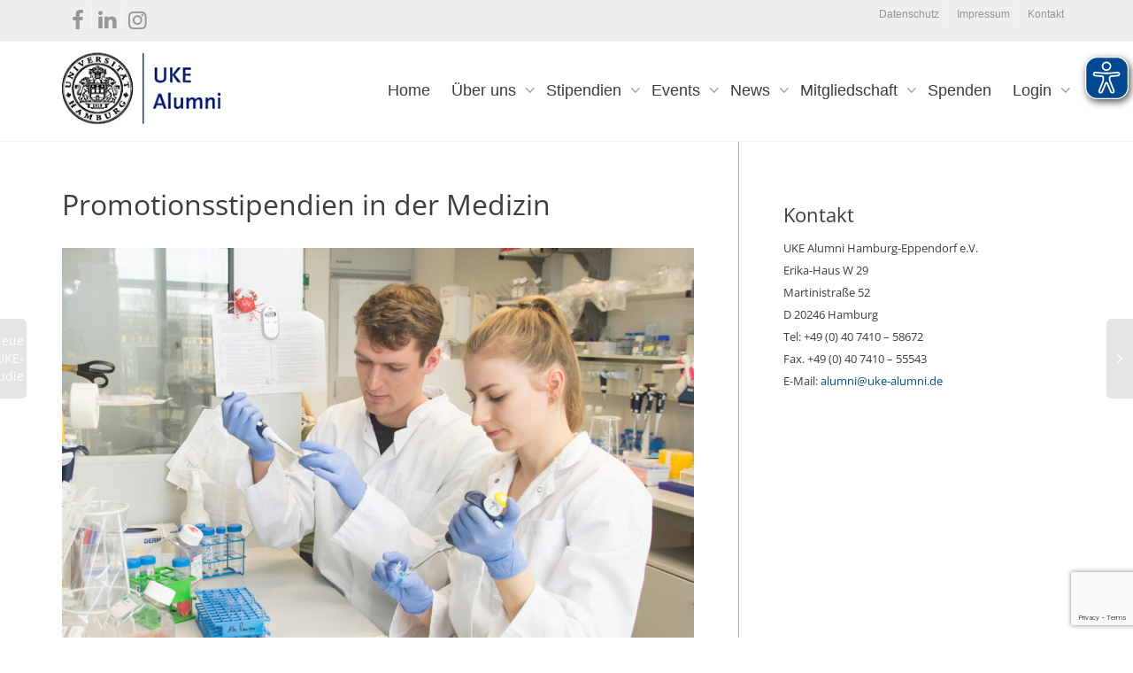

--- FILE ---
content_type: text/html; charset=UTF-8
request_url: https://uke-alumni.de/promotionsstipendien-in-der-medizin/
body_size: 19237
content:
<!DOCTYPE html>
<!--[if lt IE 7]>
<html class="no-js lt-ie9 lt-ie8 lt-ie7" lang="de"><![endif]-->
<!--[if IE 7]>
<html class="no-js lt-ie9 lt-ie8" lang="de"><![endif]-->
<!--[if IE 8]>
<html class="no-js lt-ie9" lang="de"><![endif]-->
<!--[if IE 9]>
<html class="no-js lt-ie10" lang="de"><![endif]-->
<!--[if gt IE 9]><!-->
<html class="no-js" lang="de">
<!--<![endif]-->
<head>
	<meta http-equiv="X-UA-Compatible" content="IE=9; IE=8; IE=7; IE=EDGE"/>
	<meta charset="UTF-8">
	<meta name="viewport" content="width=device-width, initial-scale=1.0">
	<link rel="profile" href="http://gmpg.org/xfn/11">
	<link rel="pingback" href="https://uke-alumni.de/xmlrpc.php">

	<!-- Fav and touch icons -->
					
	<!-- HTML5 shim, for IE6-8 support of HTML5 elements -->
	<!--[if lt IE 9]>
	<script src="https://uke-alumni.de/wp-content/themes/kleo/assets/js/html5shiv.js"></script>
	<![endif]-->

	<!--[if IE 7]>
	<link rel="stylesheet" href="https://uke-alumni.de/wp-content/themes/kleo/assets/css/fontello-ie7.css">
	<![endif]-->

	
	<link rel="alternate" type="application/rss+xml" title="UKE Alumni | RSS-Feed für globale Aktivitäten" href="https://uke-alumni.de/alumni-portal/aktivitaet/feed/" />


	<meta name='robots' content='index, follow, max-image-preview:large, max-snippet:-1, max-video-preview:-1' />

	<!-- This site is optimized with the Yoast SEO plugin v19.13 - https://yoast.com/wordpress/plugins/seo/ -->
	<title>Promotionsstipendien in der Medizin - UKE Alumni</title>
	<link rel="canonical" href="https://uke-alumni.de/promotionsstipendien-in-der-medizin/" />
	<meta property="og:locale" content="de_DE" />
	<meta property="og:type" content="article" />
	<meta property="og:title" content="Promotionsstipendien in der Medizin - UKE Alumni" />
	<meta property="og:description" content="Im Rahmen des Graduiertenkollegs des SFB1192 und von iPrime (Else Kröner-Fresenius-Stiftung/EKFS) werden Stipendien Bereich Immunologie und Entzündungsforschung ausgeschrieben. Der Projektstart für die Arbeit im Bereich der translationalen Entzündungsforschung ist der 1. April 2022. Die Bewerbungsfrist für die Stipendien ist der 28. Februar 2022. Weitere Informationen zum SFB1192 Weitere Informationen zu iPrime" />
	<meta property="og:url" content="https://uke-alumni.de/promotionsstipendien-in-der-medizin/" />
	<meta property="og:site_name" content="UKE Alumni" />
	<meta property="article:published_time" content="2022-02-15T13:23:08+00:00" />
	<meta property="article:modified_time" content="2022-02-15T13:23:11+00:00" />
	<meta property="og:image" content="https://uke-alumni.de/wp-content/uploads/2022/02/Labor_Personen1.jpg" />
	<meta property="og:image:width" content="1600" />
	<meta property="og:image:height" content="1067" />
	<meta property="og:image:type" content="image/jpeg" />
	<meta name="author" content="Thomas Walther" />
	<meta name="twitter:card" content="summary_large_image" />
	<script type="application/ld+json" class="yoast-schema-graph">{"@context":"https://schema.org","@graph":[{"@type":"WebPage","@id":"https://uke-alumni.de/promotionsstipendien-in-der-medizin/","url":"https://uke-alumni.de/promotionsstipendien-in-der-medizin/","name":"Promotionsstipendien in der Medizin - UKE Alumni","isPartOf":{"@id":"https://uke-alumni.de/#website"},"primaryImageOfPage":{"@id":"https://uke-alumni.de/promotionsstipendien-in-der-medizin/#primaryimage"},"image":{"@id":"https://uke-alumni.de/promotionsstipendien-in-der-medizin/#primaryimage"},"thumbnailUrl":"https://uke-alumni.de/wp-content/uploads/2022/02/Labor_Personen1.jpg","datePublished":"2022-02-15T13:23:08+00:00","dateModified":"2022-02-15T13:23:11+00:00","author":{"@id":"https://uke-alumni.de/#/schema/person/4f5207b0c4326596f5dcb5e6d094ffa0"},"breadcrumb":{"@id":"https://uke-alumni.de/promotionsstipendien-in-der-medizin/#breadcrumb"},"inLanguage":"de","potentialAction":[{"@type":"ReadAction","target":["https://uke-alumni.de/promotionsstipendien-in-der-medizin/"]}]},{"@type":"ImageObject","inLanguage":"de","@id":"https://uke-alumni.de/promotionsstipendien-in-der-medizin/#primaryimage","url":"https://uke-alumni.de/wp-content/uploads/2022/02/Labor_Personen1.jpg","contentUrl":"https://uke-alumni.de/wp-content/uploads/2022/02/Labor_Personen1.jpg","width":1600,"height":1067},{"@type":"BreadcrumbList","@id":"https://uke-alumni.de/promotionsstipendien-in-der-medizin/#breadcrumb","itemListElement":[{"@type":"ListItem","position":1,"name":"Startseite","item":"https://uke-alumni.de/"},{"@type":"ListItem","position":2,"name":"Promotionsstipendien in der Medizin"}]},{"@type":"WebSite","@id":"https://uke-alumni.de/#website","url":"https://uke-alumni.de/","name":"UKE Alumni","description":"UKE Alumni Hamburg-Eppendorf e.V.","potentialAction":[{"@type":"SearchAction","target":{"@type":"EntryPoint","urlTemplate":"https://uke-alumni.de/?s={search_term_string}"},"query-input":"required name=search_term_string"}],"inLanguage":"de"},{"@type":"Person","@id":"https://uke-alumni.de/#/schema/person/4f5207b0c4326596f5dcb5e6d094ffa0","name":"Thomas Walther","image":{"@type":"ImageObject","inLanguage":"de","@id":"https://uke-alumni.de/#/schema/person/image/","url":"https://uke-alumni.de/wp-content/uploads/avatars/2/5d120af2de79f-bpfull.jpg","contentUrl":"https://uke-alumni.de/wp-content/uploads/avatars/2/5d120af2de79f-bpfull.jpg","caption":"Thomas Walther"},"url":"https://uke-alumni.de/author/twalther/"}]}</script>
	<!-- / Yoast SEO plugin. -->


<link rel='dns-prefetch' href='//ajax.googleapis.com' />

<link rel='dns-prefetch' href='//s.w.org' />
<link rel="alternate" type="application/rss+xml" title="UKE Alumni &raquo; Feed" href="https://uke-alumni.de/feed/" />
<link rel="alternate" type="application/rss+xml" title="UKE Alumni &raquo; Kommentar-Feed" href="https://uke-alumni.de/comments/feed/" />
<style type="text/css">
img.wp-smiley,
img.emoji {
	display: inline !important;
	border: none !important;
	box-shadow: none !important;
	height: 1em !important;
	width: 1em !important;
	margin: 0 0.07em !important;
	vertical-align: -0.1em !important;
	background: none !important;
	padding: 0 !important;
}
</style>
	<link rel='stylesheet' id='wp-block-library-css'  href='https://uke-alumni.de/wp-includes/css/dist/block-library/style.min.css?ver=5.9.12' type='text/css' media='all' />
<link rel='stylesheet' id='bp-login-form-block-css'  href='https://uke-alumni.de/wp-content/plugins/buddypress/bp-core/css/blocks/login-form.min.css?ver=10.1.0' type='text/css' media='all' />
<link rel='stylesheet' id='bp-member-block-css'  href='https://uke-alumni.de/wp-content/plugins/buddypress/bp-members/css/blocks/member.min.css?ver=10.1.0' type='text/css' media='all' />
<link rel='stylesheet' id='bp-members-block-css'  href='https://uke-alumni.de/wp-content/plugins/buddypress/bp-members/css/blocks/members.min.css?ver=10.1.0' type='text/css' media='all' />
<link rel='stylesheet' id='bp-dynamic-members-block-css'  href='https://uke-alumni.de/wp-content/plugins/buddypress/bp-members/css/blocks/dynamic-members.min.css?ver=10.1.0' type='text/css' media='all' />
<link rel='stylesheet' id='bp-latest-activities-block-css'  href='https://uke-alumni.de/wp-content/plugins/buddypress/bp-activity/css/blocks/latest-activities.min.css?ver=10.1.0' type='text/css' media='all' />
<link rel='stylesheet' id='bp-friends-block-css'  href='https://uke-alumni.de/wp-content/plugins/buddypress/bp-friends/css/blocks/friends.min.css?ver=10.1.0' type='text/css' media='all' />
<link rel='stylesheet' id='bp-sitewide-notices-block-css'  href='https://uke-alumni.de/wp-content/plugins/buddypress/bp-messages/css/blocks/sitewide-notices.min.css?ver=10.1.0' type='text/css' media='all' />
<style id='global-styles-inline-css' type='text/css'>
body{--wp--preset--color--black: #000000;--wp--preset--color--cyan-bluish-gray: #abb8c3;--wp--preset--color--white: #ffffff;--wp--preset--color--pale-pink: #f78da7;--wp--preset--color--vivid-red: #cf2e2e;--wp--preset--color--luminous-vivid-orange: #ff6900;--wp--preset--color--luminous-vivid-amber: #fcb900;--wp--preset--color--light-green-cyan: #7bdcb5;--wp--preset--color--vivid-green-cyan: #00d084;--wp--preset--color--pale-cyan-blue: #8ed1fc;--wp--preset--color--vivid-cyan-blue: #0693e3;--wp--preset--color--vivid-purple: #9b51e0;--wp--preset--gradient--vivid-cyan-blue-to-vivid-purple: linear-gradient(135deg,rgba(6,147,227,1) 0%,rgb(155,81,224) 100%);--wp--preset--gradient--light-green-cyan-to-vivid-green-cyan: linear-gradient(135deg,rgb(122,220,180) 0%,rgb(0,208,130) 100%);--wp--preset--gradient--luminous-vivid-amber-to-luminous-vivid-orange: linear-gradient(135deg,rgba(252,185,0,1) 0%,rgba(255,105,0,1) 100%);--wp--preset--gradient--luminous-vivid-orange-to-vivid-red: linear-gradient(135deg,rgba(255,105,0,1) 0%,rgb(207,46,46) 100%);--wp--preset--gradient--very-light-gray-to-cyan-bluish-gray: linear-gradient(135deg,rgb(238,238,238) 0%,rgb(169,184,195) 100%);--wp--preset--gradient--cool-to-warm-spectrum: linear-gradient(135deg,rgb(74,234,220) 0%,rgb(151,120,209) 20%,rgb(207,42,186) 40%,rgb(238,44,130) 60%,rgb(251,105,98) 80%,rgb(254,248,76) 100%);--wp--preset--gradient--blush-light-purple: linear-gradient(135deg,rgb(255,206,236) 0%,rgb(152,150,240) 100%);--wp--preset--gradient--blush-bordeaux: linear-gradient(135deg,rgb(254,205,165) 0%,rgb(254,45,45) 50%,rgb(107,0,62) 100%);--wp--preset--gradient--luminous-dusk: linear-gradient(135deg,rgb(255,203,112) 0%,rgb(199,81,192) 50%,rgb(65,88,208) 100%);--wp--preset--gradient--pale-ocean: linear-gradient(135deg,rgb(255,245,203) 0%,rgb(182,227,212) 50%,rgb(51,167,181) 100%);--wp--preset--gradient--electric-grass: linear-gradient(135deg,rgb(202,248,128) 0%,rgb(113,206,126) 100%);--wp--preset--gradient--midnight: linear-gradient(135deg,rgb(2,3,129) 0%,rgb(40,116,252) 100%);--wp--preset--duotone--dark-grayscale: url('#wp-duotone-dark-grayscale');--wp--preset--duotone--grayscale: url('#wp-duotone-grayscale');--wp--preset--duotone--purple-yellow: url('#wp-duotone-purple-yellow');--wp--preset--duotone--blue-red: url('#wp-duotone-blue-red');--wp--preset--duotone--midnight: url('#wp-duotone-midnight');--wp--preset--duotone--magenta-yellow: url('#wp-duotone-magenta-yellow');--wp--preset--duotone--purple-green: url('#wp-duotone-purple-green');--wp--preset--duotone--blue-orange: url('#wp-duotone-blue-orange');--wp--preset--font-size--small: 13px;--wp--preset--font-size--medium: 20px;--wp--preset--font-size--large: 36px;--wp--preset--font-size--x-large: 42px;}.has-black-color{color: var(--wp--preset--color--black) !important;}.has-cyan-bluish-gray-color{color: var(--wp--preset--color--cyan-bluish-gray) !important;}.has-white-color{color: var(--wp--preset--color--white) !important;}.has-pale-pink-color{color: var(--wp--preset--color--pale-pink) !important;}.has-vivid-red-color{color: var(--wp--preset--color--vivid-red) !important;}.has-luminous-vivid-orange-color{color: var(--wp--preset--color--luminous-vivid-orange) !important;}.has-luminous-vivid-amber-color{color: var(--wp--preset--color--luminous-vivid-amber) !important;}.has-light-green-cyan-color{color: var(--wp--preset--color--light-green-cyan) !important;}.has-vivid-green-cyan-color{color: var(--wp--preset--color--vivid-green-cyan) !important;}.has-pale-cyan-blue-color{color: var(--wp--preset--color--pale-cyan-blue) !important;}.has-vivid-cyan-blue-color{color: var(--wp--preset--color--vivid-cyan-blue) !important;}.has-vivid-purple-color{color: var(--wp--preset--color--vivid-purple) !important;}.has-black-background-color{background-color: var(--wp--preset--color--black) !important;}.has-cyan-bluish-gray-background-color{background-color: var(--wp--preset--color--cyan-bluish-gray) !important;}.has-white-background-color{background-color: var(--wp--preset--color--white) !important;}.has-pale-pink-background-color{background-color: var(--wp--preset--color--pale-pink) !important;}.has-vivid-red-background-color{background-color: var(--wp--preset--color--vivid-red) !important;}.has-luminous-vivid-orange-background-color{background-color: var(--wp--preset--color--luminous-vivid-orange) !important;}.has-luminous-vivid-amber-background-color{background-color: var(--wp--preset--color--luminous-vivid-amber) !important;}.has-light-green-cyan-background-color{background-color: var(--wp--preset--color--light-green-cyan) !important;}.has-vivid-green-cyan-background-color{background-color: var(--wp--preset--color--vivid-green-cyan) !important;}.has-pale-cyan-blue-background-color{background-color: var(--wp--preset--color--pale-cyan-blue) !important;}.has-vivid-cyan-blue-background-color{background-color: var(--wp--preset--color--vivid-cyan-blue) !important;}.has-vivid-purple-background-color{background-color: var(--wp--preset--color--vivid-purple) !important;}.has-black-border-color{border-color: var(--wp--preset--color--black) !important;}.has-cyan-bluish-gray-border-color{border-color: var(--wp--preset--color--cyan-bluish-gray) !important;}.has-white-border-color{border-color: var(--wp--preset--color--white) !important;}.has-pale-pink-border-color{border-color: var(--wp--preset--color--pale-pink) !important;}.has-vivid-red-border-color{border-color: var(--wp--preset--color--vivid-red) !important;}.has-luminous-vivid-orange-border-color{border-color: var(--wp--preset--color--luminous-vivid-orange) !important;}.has-luminous-vivid-amber-border-color{border-color: var(--wp--preset--color--luminous-vivid-amber) !important;}.has-light-green-cyan-border-color{border-color: var(--wp--preset--color--light-green-cyan) !important;}.has-vivid-green-cyan-border-color{border-color: var(--wp--preset--color--vivid-green-cyan) !important;}.has-pale-cyan-blue-border-color{border-color: var(--wp--preset--color--pale-cyan-blue) !important;}.has-vivid-cyan-blue-border-color{border-color: var(--wp--preset--color--vivid-cyan-blue) !important;}.has-vivid-purple-border-color{border-color: var(--wp--preset--color--vivid-purple) !important;}.has-vivid-cyan-blue-to-vivid-purple-gradient-background{background: var(--wp--preset--gradient--vivid-cyan-blue-to-vivid-purple) !important;}.has-light-green-cyan-to-vivid-green-cyan-gradient-background{background: var(--wp--preset--gradient--light-green-cyan-to-vivid-green-cyan) !important;}.has-luminous-vivid-amber-to-luminous-vivid-orange-gradient-background{background: var(--wp--preset--gradient--luminous-vivid-amber-to-luminous-vivid-orange) !important;}.has-luminous-vivid-orange-to-vivid-red-gradient-background{background: var(--wp--preset--gradient--luminous-vivid-orange-to-vivid-red) !important;}.has-very-light-gray-to-cyan-bluish-gray-gradient-background{background: var(--wp--preset--gradient--very-light-gray-to-cyan-bluish-gray) !important;}.has-cool-to-warm-spectrum-gradient-background{background: var(--wp--preset--gradient--cool-to-warm-spectrum) !important;}.has-blush-light-purple-gradient-background{background: var(--wp--preset--gradient--blush-light-purple) !important;}.has-blush-bordeaux-gradient-background{background: var(--wp--preset--gradient--blush-bordeaux) !important;}.has-luminous-dusk-gradient-background{background: var(--wp--preset--gradient--luminous-dusk) !important;}.has-pale-ocean-gradient-background{background: var(--wp--preset--gradient--pale-ocean) !important;}.has-electric-grass-gradient-background{background: var(--wp--preset--gradient--electric-grass) !important;}.has-midnight-gradient-background{background: var(--wp--preset--gradient--midnight) !important;}.has-small-font-size{font-size: var(--wp--preset--font-size--small) !important;}.has-medium-font-size{font-size: var(--wp--preset--font-size--medium) !important;}.has-large-font-size{font-size: var(--wp--preset--font-size--large) !important;}.has-x-large-font-size{font-size: var(--wp--preset--font-size--x-large) !important;}
</style>
<link rel='stylesheet' id='event_style-css'  href='https://uke-alumni.de/wp-content/plugins/quick-event-manager/legacy/quick-event-manager.css?ver=5.9.12' type='text/css' media='all' />
<link rel='stylesheet' id='jquery-style-css'  href='https://ajax.googleapis.com/ajax/libs/jqueryui/1.8.2/themes/smoothness/jquery-ui.css?ver=5.9.12' type='text/css' media='all' />
<link rel='stylesheet' id='quick-event-manager-css'  href='https://uke-alumni.de/wp-content/plugins/quick-event-manager/ui/user/css/frontend.css?ver=9.2.17' type='text/css' media='all' />
<link rel='stylesheet' id='bpwpgmp-frontend-css-css'  href='https://uke-alumni.de/wp-content/plugins/buddypress-members-google-maps//assets/css/bpwpgmp_frontend.css?ver=5.9.12' type='text/css' media='all' />
<link rel='stylesheet' id='bp-mentions-css-css'  href='https://uke-alumni.de/wp-content/plugins/buddypress/bp-activity/css/mentions.min.css?ver=10.1.0' type='text/css' media='all' />
<link rel='stylesheet' id='bp-parent-css-css'  href='https://uke-alumni.de/wp-content/themes/kleo/buddypress/css/buddypress.css?ver=10.1.0' type='text/css' media='screen' />
<link rel='stylesheet' id='contact-form-7-css'  href='https://uke-alumni.de/wp-content/plugins/contact-form-7/includes/css/styles.css?ver=5.5.6' type='text/css' media='all' />
<link rel='stylesheet' id='plyr-css-css'  href='https://uke-alumni.de/wp-content/plugins/easy-video-player/lib/plyr.css?ver=5.9.12' type='text/css' media='all' />
<link rel='stylesheet' id='esg-plugin-settings-css'  href='https://uke-alumni.de/wp-content/plugins/essential-grid/public/assets/css/settings.css?ver=3.0.14' type='text/css' media='all' />
<link rel='stylesheet' id='tp-fontello-css'  href='https://uke-alumni.de/wp-content/plugins/essential-grid/public/assets/font/fontello/css/fontello.css?ver=3.0.14' type='text/css' media='all' />
<link rel='stylesheet' id='if-menu-site-css-css'  href='https://uke-alumni.de/wp-content/plugins/if-menu/assets/if-menu-site.css?ver=5.9.12' type='text/css' media='all' />
<link rel='stylesheet' id='mediaelement-css'  href='https://uke-alumni.de/wp-includes/js/mediaelement/mediaelementplayer-legacy.min.css?ver=4.2.16' type='text/css' media='all' />
<link rel='stylesheet' id='kleo-google-fonts-css'  href='//uke-alumni.de/wp-content/uploads/omgf/kleo-google-fonts/kleo-google-fonts.css?ver=1663249522' type='text/css' media='all' />
<link rel='stylesheet' id='kleo-combined-css'  href='https://uke-alumni.de/wp-content/uploads/custom_styles/combined.css?ver=5.1.1' type='text/css' media='all' />
<link rel='stylesheet' id='kleo-colors-css'  href='https://uke-alumni.de/wp-content/uploads/custom_styles/dynamic.css?ver=5.1.1.1698067449' type='text/css' media='all' />
<link rel='stylesheet' id='kleo-fonts-css'  href='https://uke-alumni.de/wp-content/themes/kleo/assets/css/fontello.css?ver=5.1.1' type='text/css' media='all' />
<link rel='stylesheet' id='bsf-Defaults-css'  href='https://uke-alumni.de/wp-content/uploads/smile_fonts/Defaults/Defaults.css?ver=3.19.11' type='text/css' media='all' />
<link rel='stylesheet' id='dashicons-css'  href='https://uke-alumni.de/wp-includes/css/dashicons.min.css?ver=5.9.12' type='text/css' media='all' />
<link rel='stylesheet' id='rtmedia-main-css'  href='https://uke-alumni.de/wp-content/plugins/buddypress-media/app/assets/css/rtmedia.min.css?ver=4.7.3' type='text/css' media='all' />
<link rel='stylesheet' id='rtmedia-upload-terms-main-css'  href='https://uke-alumni.de/wp-content/plugins/buddypress-media/app/assets/css/rtm-upload-terms.min.css?ver=4.7.3' type='text/css' media='all' />
<link rel='stylesheet' id='rtmedia-other-files-main-css'  href='https://uke-alumni.de/wp-content/plugins/rtmedia-docs-files/app/assets/css/rtm-docs.min.css?ver=1.3.5' type='text/css' media='all' />
<link rel='stylesheet' id='kleo-style-css'  href='https://uke-alumni.de/wp-content/themes/kleo-child/style.css?ver=5.9.12' type='text/css' media='all' />
<script type='text/javascript' src='https://uke-alumni.de/wp-includes/js/jquery/jquery.min.js?ver=3.6.0' id='jquery-core-js'></script>
<script type='text/javascript' src='https://uke-alumni.de/wp-includes/js/jquery/jquery-migrate.min.js?ver=3.3.2' id='jquery-migrate-js'></script>
<script type='text/javascript' src='https://uke-alumni.de/wp-content/plugins/quick-event-manager/ui/user/js/frontend.js?ver=9.2.17' id='quick-event-manager-js'></script>
<script type='text/javascript' src='https://uke-alumni.de/wp-includes/js/plupload/moxie.min.js?ver=1.3.5' id='moxiejs-js'></script>
<script type='text/javascript' src='https://uke-alumni.de/wp-includes/js/plupload/plupload.min.js?ver=2.1.9' id='plupload-js'></script>
<script type='text/javascript' id='bp-confirm-js-extra'>
/* <![CDATA[ */
var BP_Confirm = {"are_you_sure":"Bist du dir sicher?"};
/* ]]> */
</script>
<script type='text/javascript' src='https://uke-alumni.de/wp-content/plugins/buddypress/bp-core/js/confirm.min.js?ver=10.1.0' id='bp-confirm-js'></script>
<script type='text/javascript' src='https://uke-alumni.de/wp-content/plugins/buddypress/bp-core/js/widget-members.min.js?ver=10.1.0' id='bp-widget-members-js'></script>
<script type='text/javascript' src='https://uke-alumni.de/wp-content/plugins/buddypress/bp-core/js/jquery-query.min.js?ver=10.1.0' id='bp-jquery-query-js'></script>
<script type='text/javascript' src='https://uke-alumni.de/wp-content/plugins/buddypress/bp-core/js/vendor/jquery-cookie.min.js?ver=10.1.0' id='bp-jquery-cookie-js'></script>
<script type='text/javascript' src='https://uke-alumni.de/wp-content/plugins/buddypress/bp-core/js/vendor/jquery-scroll-to.min.js?ver=10.1.0' id='bp-jquery-scroll-to-js'></script>
<script type='text/javascript' id='bp-parent-js-js-extra'>
/* <![CDATA[ */
var BP_DTheme = {"accepted":"Angenommen","close":"Schlie\u00dfen","comments":"Kommentare","leave_group_confirm":"Wollen Sie diese Gruppe wirklich verlassen?","mark_as_fav":"Favorisieren","my_favs":"Meine Favoriten","rejected":"Abgelehnt","remove_fav":"Aus den Favoriten entfernen","show_all":"Alle anzeigen","show_all_comments":"Zeige alle Kommentare f\u00fcr diesen Thread","show_x_comments":"Alle Kommentare anzeigen (%d)","unsaved_changes":"Dein Profil enth\u00e4lt nicht gespeicherte \u00c4nderungen. Wenn du die Seite verl\u00e4sst, gehen alle \u00c4nderungen verloren.","view":"Anzeigen","store_filter_settings":""};
/* ]]> */
</script>
<script type='text/javascript' src='https://uke-alumni.de/wp-content/themes/kleo/buddypress/js/buddypress.js?ver=10.1.0' id='bp-parent-js-js'></script>
<script type='text/javascript' id='plyr-js-js-extra'>
/* <![CDATA[ */
var easy_video_player = {"plyr_iconUrl":"https:\/\/uke-alumni.de\/wp-content\/plugins\/easy-video-player\/lib\/plyr.svg","plyr_blankVideo":"https:\/\/uke-alumni.de\/wp-content\/plugins\/easy-video-player\/lib\/blank.mp4"};
/* ]]> */
</script>
<script type='text/javascript' src='https://uke-alumni.de/wp-content/plugins/easy-video-player/lib/plyr.js?ver=5.9.12' id='plyr-js-js'></script>
<script type='text/javascript' src='https://uke-alumni.de/wp-content/plugins/revslider/public/assets/js/rbtools.min.js?ver=6.5.16' async id='tp-tools-js'></script>
<script type='text/javascript' src='https://uke-alumni.de/wp-content/plugins/revslider/public/assets/js/rs6.min.js?ver=6.5.16' async id='revmin-js'></script>
<script type='text/javascript' id='eyeAblePlugin-js-extra'>
/* <![CDATA[ */
var eyeAble_pluginConfig = {"azureDemoMode":"","forceWhiteBackground":".navbar-toggle","mainIconAlt":"2","maxMagnification":"10","setWhiteImgBackground":"","license":{"uke-alumni.de":"53fed5bd9a348a4deqhrnecj9"},"topPosition":"64px","customIconColor":"#004992","customBackgroundColor":"","mobileBottomPosition":"90px","blacklistContrast":"","blacklistDarkmode":"","blacklistFontsize":"","fontsizeThreshold":"","iconSize":"48px","sidePosition":"","allowLocalhost":"true","pluginPath":"https:\/\/uke-alumni.de\/wp-content\/plugins\/wordpress-eye-able-assistant"};
/* ]]> */
</script>
<script type='text/javascript' src='https://uke-alumni.de/wp-content/plugins/wordpress-eye-able-assistant/public/js/eyeAble.js' id='eyeAblePlugin-js'></script>
<script type='text/javascript' src='https://uke-alumni.de/wp-content/themes/kleo/assets/js/modernizr.custom.46504.js?ver=5.1.1' id='modernizr-js'></script>
<link rel="https://api.w.org/" href="https://uke-alumni.de/wp-json/" /><link rel="alternate" type="application/json" href="https://uke-alumni.de/wp-json/wp/v2/posts/6503" /><link rel="EditURI" type="application/rsd+xml" title="RSD" href="https://uke-alumni.de/xmlrpc.php?rsd" />
<link rel="wlwmanifest" type="application/wlwmanifest+xml" href="https://uke-alumni.de/wp-includes/wlwmanifest.xml" /> 
<meta name="generator" content="WordPress 5.9.12" />
<link rel='shortlink' href='https://uke-alumni.de/?p=6503' />
<link rel="alternate" type="application/json+oembed" href="https://uke-alumni.de/wp-json/oembed/1.0/embed?url=https%3A%2F%2Fuke-alumni.de%2Fpromotionsstipendien-in-der-medizin%2F" />
<link rel="alternate" type="text/xml+oembed" href="https://uke-alumni.de/wp-json/oembed/1.0/embed?url=https%3A%2F%2Fuke-alumni.de%2Fpromotionsstipendien-in-der-medizin%2F&#038;format=xml" />
<script type="text/javascript">ajaxurl = "https://uke-alumni.de/wp-admin/admin-ajax.php"; qem_calendar_atts = []; qem_year = []; qem_month = []; qem_category = [];</script>
	<script type="text/javascript">var ajaxurl = 'https://uke-alumni.de/wp-admin/admin-ajax.php';</script>

			<style type="text/css">
							.rtmedia-activity-container ul.rtm-activity-media-list{
			overflow: auto;
			}

			div.rtmedia-activity-container ul.rtm-activity-media-list li.media-type-document,
			div.rtmedia-activity-container ul.rtm-activity-media-list li.media-type-other{
			margin-left: 0.6em !important;
			}

			.rtmedia-activity-container li.media-type-video{
			height: 240px !important;
			width: 320px !important;
			}

			.rtmedia-activity-container li.media-type-video div.rtmedia-item-thumbnail,
			.rtmedia-activity-container li.media-type-photo a{
			width: 100% !important;
			height: 98% !important;
			}

			.rtmedia-activity-container li.media-type-video div.rtmedia-item-thumbnail video{
			width: 100% !important;
			height: 100% !important;
			}

			.rtmedia-activity-container li.media-type-video div.rtmedia-item-thumbnail .mejs-video video {
			width: 100% !important;
			height: 100% !important;
			}

			.rtmedia-activity-container li.media-type-music{
			width: 320px !important;
			}

			.rtmedia-activity-container li.media-type-music .rtmedia-item-thumbnail,
			.rtmedia-activity-container li.media-type-music .rtmedia-item-thumbnail .mejs-audio,
			.rtmedia-activity-container li.media-type-music .rtmedia-item-thumbnail audio{
			width: 100% !important;
			}

			.rtmedia-activity-container li.media-type-photo{
			width: 320px !important;
			height: 240px !important;
			}

			.rtmedia-activity-container .media-type-photo .rtmedia-item-thumbnail,
			.rtmedia-activity-container .media-type-photo .rtmedia-item-thumbnail img {
			width: 100% !important;
			height: 100% !important;
			overflow: hidden;
			}
						#buddypress ul.activity-list li.activity-item .activity-comments ul li form.ac-form .rtmedia-comment-media-upload,#buddypress ul.activity-list li.activity-item .activity-comments ul li form.ac-form .rtmedia-container {
					display: none !important
				}
					.rtmedia-container ul.rtmedia-list li.rtmedia-list-item div.rtmedia-item-thumbnail {
		width: 150px;
		max-height: 150px;
		}
		.rtmedia-container ul.rtmedia-list li.rtmedia-list-item div.rtmedia-item-thumbnail img {
		max-width: 150px;
		max-height: 150px;
		}
		.rtmedia-container .rtmedia-list  .rtmedia-list-item {
		width: 150px;
		}
					</style>
			    <meta name="mobile-web-app-capable" content="yes">
	    <script type="text/javascript">
        /*
		 prevent dom flickering for elements hidden with js
		 */
        "use strict";

        document.documentElement.className += ' js-active ';
        document.documentElement.className += 'ontouchstart' in document.documentElement ? ' kleo-mobile ' : ' kleo-desktop ';

        var prefix = ['-webkit-', '-o-', '-moz-', '-ms-', ""];
        for (var i in prefix) {
            if (prefix[i] + 'transform' in document.documentElement.style) document.documentElement.className += " kleo-transform ";
            break;
        }
    </script>
	<meta name="generator" content="Powered by WPBakery Page Builder - drag and drop page builder for WordPress."/>
<style type="text/css" media="screen">
.qem {width:100%;margin: 0 0 20px 0,;}
.qem p {margin: 0 0 10px 0,padding: 0 0 0 0;}
.qem p, .qem h2 {margin: 0 0 8px 0;padding:0;}
@media only screen and (max-width:480px) {.qemtrim span {font-size:50%;}
.qemtrim, .calday, data-tooltip {font-size: 80%;}}#qem-calendar-widget h2 {font-size: 1em;}
#qem-calendar-widget .qemtrim span {display:none;}
#qem-calendar-widget .qemtrim:after{content:"\25B6";font-size:150%;}
@media only screen and (max-width:480px;) {.qemtrim span {display:none;}.qemtrim:after{content:"\25B6";font-size:150%;}}
.qem-small, .qem-medium, .qem-large {}.qem-register{max-width:px;}
.qemright {max-width:40%;width:300px;height:auto;overflow:hidden;}
.qemlistright {max-width:40%;width:300px;height:auto;overflow:hidden;}
img.qem-image {width:100%;height:auto;overflow:hidden;}
img.qem-list-image {width:100%;height:auto;overflow:hidden;}
.qem-category {border: 2px solid #004992;}
.qem-icon .qem-calendar-small {width:54px;}
.qem-small {margin-left:61px;}
.qem-icon .qem-calendar-medium {width:74px;}
.qem-medium {margin-left:81px;}
.qem-icon .qem-calendar-large {width:94px;}
.qem-large {margin-left:101px;}
.qem-calendar-small .nonday, .qem-calendar-medium .nonday, .qem-calendar-large .nonday {display:block;border: 2px solid #004992;border-top:none;background:#004992;}
.qem-calendar-small .day, .qem-calendar-medium .day, .qem-calendar-large .day {display:block;color:#ffffff;background:#004992; border: 2px solid #004992;border-bottom:none;}
.qem-calendar-small .month, .qem-calendar-medium .month, .qem-calendar-large .month {color:#FFF}
.qem-error { border-color: red !important; }
.qem-error-header { color: red !important; }
.qem-columns, .qem-masonry {border:;}
#qem-calendar h2 {margin: 0 0 8px 0;padding:0;}
#qem-calendar .calmonth {text-align:center;}
#qem-calendar .calday {background:#EBEFC9; color:}
#qem-calendar .day {background:#EBEFC9;}
#qem-calendar .eventday {background:#EED1AC;}
#qem-calendar .eventday a {-webkit-border-radius:3px; -moz-border-radius:3px; border-radius:3px;color:#343838 !important;background: !important;border:1px solid #343838 !important;}
#qem-calendar .eventday a:hover {background:#EED1AC !important;}
#qem-calendar .oldday {background:#CCC;}
#qem-calendar table {border-collapse: separate;border-spacing:3px;}
.qemtrim span {}
@media only screen and (max-width: 700px) {.qemtrim img {display:none;}}
@media only screen and (max-width: 480px) {.qem-large, .qem-medium {margin-left: 50px;}
    .qem-icon .qem-calendar-large, .qem-icon .qem-calendar-medium  {font-size: 80%;width: 40px;margin: 0 0 10px 0;padding: 0 0 2px 0;}
    .qem-icon .qem-calendar-large .day, .qem-icon .qem-calendar-medium .day {padding: 2px 0;}
    .qem-icon .qem-calendar-large .month, .qem-icon .qem-calendar-medium .month {font-size: 140%;padding: 2px 0;}
}#xlightbox {width:60%;margin-left:-30%;}
@media only screen and (max-width: 480px) {#xlightbox {width:90%;margin-left:-45%;}}.qem-register {text-align: left;margin: 10px 0 10px 0;padding: 0;-moz-box-sizing: border-box;-webkit-box-sizing: border-box;box-sizing: border-box;}
.qem-register #none {border: 0px solid #FFF;padding: 0;}
.qem-register #plain {border: 1px solid #415063;padding: 10px;margin: 0;}
.qem-register #rounded {border: 1px solid #415063;padding: 10px;-moz-border-radius: 10px;-webkit-box-shadow: 10px;border-radius: 10px;}
.qem-register #shadow {border: 1px solid #415063;padding: 10px;margin: 0 10px 20px 0;-webkit-box-shadow: 5px 5px 5px #415063;-moz-box-shadow: 5px 5px 5px #415063;box-shadow: 5px 5px 5px #415063;}
.qem-register #roundshadow {border: 1px solid #415063;padding: 10px; margin: 0 10px 20px 0;-webkit-box-shadow: 5px 5px 5px #415063;-moz-box-shadow: 5px 5px 5px #415063;box-shadow: 5px 5px 5px #415063;-moz-border-radius: 10px;-webkit-box-shadow: 10px;border-radius: 10px;}
.qem-register form, .qem-register p {margin: 0;padding: 0;}
.qem-register input[type=text], .qem-register input[type=number], .qem-register textarea, .qem-register select, .qem-register #submit {margin: 5px 0 7px 0;padding: 4px;color: #465069;font-family: inherit;font-size: inherit;height:auto;border:1px solid #415063;width: 100%;-moz-box-sizing: border-box;-webkit-box-sizing: border-box;box-sizing: border-box;}
.qem-register input[type=text] .required, .qem-register input[type=number] .required, .qem-register textarea .required {border:1px solid green;}
.qem-register #submit {text-align: center;cursor: pointer;}
div.toggle-qem {color: #FFF;background: #343838;text-align: center;cursor: pointer;margin: 5px 0 7px 0;padding: 4px;font-family: inherit;font-size: inherit;height:auto;border:1px solid #415063;width: 100%;-moz-box-sizing: border-box;-webkit-box-sizing: border-box;box-sizing: border-box;}
div.toggle-qem a {background: #343838;text-align: center;cursor: pointer;color:#FFFFFF;}
div.toggle-qem a:link, div.toggle-qem a:visited, div.toggle-qem a:hover {color:#FFF;text-decoration:none !important;}
.qem-register {max-width:100%;overflow:hidden;width:280px;}.qem-register #submit {float:left;width:100%;color:#FFF;background:#343838;border:1px solid #415063;font-size: inherit;}
.qem-register #submit:hover {background:#888888;}

.qem-register  input[type=text], .qem-register  input[type=number], .qem-register textarea, .qem-register select, .qem-register #submit {border-radius:0;}

.qem-register h2 {color: #465069;;height:auto;}

.qem-register input[type=text], .qem-register input[type=number], .qem-register textarea, .qem-register select {border:1px solid #415063;background:#FFFFFF;line-height:normal;height:auto;margin: 2px 0 3px 0;padding: 6px;}
.qem-register input:focus, .qem-register textarea:focus {background:#FFFFCC;}
.qem-register input[type=text].required, .qem-register input[type=number].required, .qem-register textarea.required, .qem-register select.required {border:1px solid #00C618}
.qem-register p {margin: 6px 0 !important;padding: 0 !important;}
.qem-register .error {.qem-error {color:#D31900 !important;border-color:#D31900 !important;}


</style><meta name="generator" content="Powered by Slider Revolution 6.5.16 - responsive, Mobile-Friendly Slider Plugin for WordPress with comfortable drag and drop interface." />

<style>
.widget_tag_cloud a { font-size: small !important; }@media (min-width: 1440px) {
.container {
    max-width: 1100px;
}

.header-color.social-header {
    background-color: #f2f4f9;
}
 
.header-color .top-menu li > a, .header-color #top-social li a {
    font-family: open sans; font-size: 14px;
    color: ##7893a9;
}

.feature-item {
padding-top: 20px!important;
}

.feature-item {
padding-bottom: 0!important;
}

.feature-item {
margin-bottom: 0!important;
}

.main-color .muted, .main-color .hr-title, .main-color .breadcrumb, .main-color .breadcrumb .active, .main-color .panel-kleo .icon-closed, .main-color .panel-kleo .icon-opened, .main-color .pagination li a, .main-color .pagination li span, .main-color .post-meta, .main-color .post-meta a, .main-color .post-footer a, .main-color .dropdown-submenu a:after, .main-color .pricing-table .list-group-item.unavailable, .single-attachment .main-color .link-list, .single-attachment .main-color .link-list a, .main-color .form-control, .main-color #kleo-ajax-search-loading, .main-color .kleo_ajax_entry .search_excerpt, .main-color .ajax_search_image, .main-color .news-focus .left-thumb-listing .post-date, .main-color .news-highlight .left-thumb-listing .post-date, .main-color #buddypress div#item-nav .tabdrop .dropdown-menu li a:hover:before, .main-color #buddypress .activity-header .time-since, .main-color .activity-timeline, .main-color #buddypress div#item-nav ul li a:before, .main-color #buddypress div#item-nav .tabdrop .dropdown-menu li a:before, .main-color #buddypress a.button.fav, .main-color #buddypress .comment-reply-link, .main-color #rtMedia-queue-list tr td:first-child:before, .main-color .sidebar .widget.buddypress div.item-meta, .main-color .sidebar .widget.buddypress div.item-content, .main-color #buddypress div#item-header div#item-meta, .main-color table.notifications td.notify-actions, .main-color .read-notifications table.notifications tr td, .main-color .unread-notifications table.notifications tr td, .main-color #buddypress .activity-list li.load-more a, .main-color #buddypress div.item-list-tabs#subnav ul li a, .main-color .bbp-pagination-links a, .main-color .bbp-pagination-links span, .main-color .rtmedia-container .rtmedia_next_prev a, .main-color .rtmedia-activity-container .rtmedia_next_prev a, .main-color #buddypress div.rtmedia-activity-container .rtmedia_next_prev a, .main-color .rtmedia-container .rtmedia-editor-main dl.tabs dd a, .main-color .rtmedia-activity-container .rtmedia-editor-main dl.tabs dd a, .main-color #buddypress div.rtmedia-activity-container .rtmedia-editor-main dl.tabs dd a, .woocommerce .main-color ul.products li.product .price del, .woocommerce-page .main-color ul.products li.product .price del, .main-color .kleo_ajax_results h4, .main-color .kleo-toggle-menu .quick-view, .main-color .ajax_not_found, .main-color .article-content .author-options .edit:hover:before, .main-color .article-content .author-options .delete:hover:before {
    color: #004992;
}

body.page-id-7247.kleo-transform .one-by-one-animated .start-animation .el-appear, body.page-id-7247.kleo-transform .kleo-thumbs-animated.th-appear img.start-animation, .kleo-transform .start-animation.el-appear {
    -webkit-animation: none;
    -o-animation: none;
    animation: none;
    opacity: 1;
    -moz-transform: none;
    -webkit-transform: none;
    -o-transform: none;
    transform: none;
}
span.wpcf7-list-item { display: block; 
}

#field-visibility-settings-toggle-1 {
display:none!important;
}

.field-visibility-settings-toggle {
display:none;
}

.field-visibility-settings-notoggle {
display:none; !important;
}


</style>
<link rel="icon" href="https://uke-alumni.de/wp-content/uploads/2014/11/UKE-Logo.jpg" sizes="32x32" />
<link rel="icon" href="https://uke-alumni.de/wp-content/uploads/2014/11/UKE-Logo.jpg" sizes="192x192" />
<link rel="apple-touch-icon" href="https://uke-alumni.de/wp-content/uploads/2014/11/UKE-Logo.jpg" />
<meta name="msapplication-TileImage" content="https://uke-alumni.de/wp-content/uploads/2014/11/UKE-Logo.jpg" />
<script>function setREVStartSize(e){
			//window.requestAnimationFrame(function() {
				window.RSIW = window.RSIW===undefined ? window.innerWidth : window.RSIW;
				window.RSIH = window.RSIH===undefined ? window.innerHeight : window.RSIH;
				try {
					var pw = document.getElementById(e.c).parentNode.offsetWidth,
						newh;
					pw = pw===0 || isNaN(pw) ? window.RSIW : pw;
					e.tabw = e.tabw===undefined ? 0 : parseInt(e.tabw);
					e.thumbw = e.thumbw===undefined ? 0 : parseInt(e.thumbw);
					e.tabh = e.tabh===undefined ? 0 : parseInt(e.tabh);
					e.thumbh = e.thumbh===undefined ? 0 : parseInt(e.thumbh);
					e.tabhide = e.tabhide===undefined ? 0 : parseInt(e.tabhide);
					e.thumbhide = e.thumbhide===undefined ? 0 : parseInt(e.thumbhide);
					e.mh = e.mh===undefined || e.mh=="" || e.mh==="auto" ? 0 : parseInt(e.mh,0);
					if(e.layout==="fullscreen" || e.l==="fullscreen")
						newh = Math.max(e.mh,window.RSIH);
					else{
						e.gw = Array.isArray(e.gw) ? e.gw : [e.gw];
						for (var i in e.rl) if (e.gw[i]===undefined || e.gw[i]===0) e.gw[i] = e.gw[i-1];
						e.gh = e.el===undefined || e.el==="" || (Array.isArray(e.el) && e.el.length==0)? e.gh : e.el;
						e.gh = Array.isArray(e.gh) ? e.gh : [e.gh];
						for (var i in e.rl) if (e.gh[i]===undefined || e.gh[i]===0) e.gh[i] = e.gh[i-1];
											
						var nl = new Array(e.rl.length),
							ix = 0,
							sl;
						e.tabw = e.tabhide>=pw ? 0 : e.tabw;
						e.thumbw = e.thumbhide>=pw ? 0 : e.thumbw;
						e.tabh = e.tabhide>=pw ? 0 : e.tabh;
						e.thumbh = e.thumbhide>=pw ? 0 : e.thumbh;
						for (var i in e.rl) nl[i] = e.rl[i]<window.RSIW ? 0 : e.rl[i];
						sl = nl[0];
						for (var i in nl) if (sl>nl[i] && nl[i]>0) { sl = nl[i]; ix=i;}
						var m = pw>(e.gw[ix]+e.tabw+e.thumbw) ? 1 : (pw-(e.tabw+e.thumbw)) / (e.gw[ix]);
						newh =  (e.gh[ix] * m) + (e.tabh + e.thumbh);
					}
					var el = document.getElementById(e.c);
					if (el!==null && el) el.style.height = newh+"px";
					el = document.getElementById(e.c+"_wrapper");
					if (el!==null && el) {
						el.style.height = newh+"px";
						el.style.display = "block";
					}
				} catch(e){
					console.log("Failure at Presize of Slider:" + e)
				}
			//});
		  };</script>
		<style type="text/css" id="wp-custom-css">
			.qem-calendar-small {color:#fff}
.qem-calendar-small .day {font-size:130%}

/* Top - Social Info */
#top-social {
    height: 46px;
}

#top-social > ul > li, #top-social > ul > li a, #top-social > ul > li i, #top-social > ul > li .ts-text {
	font-size: 24px!important;padding-top:2px}
		</style>
		<noscript><style> .wpb_animate_when_almost_visible { opacity: 1; }</style></noscript></head>


<body class="bp-legacy post-template-default single single-post postid-6503 single-format-standard wp-embed-responsive rtm-4.7.3 kleo-navbar-fixed navbar-resize bp-rounded-avatar wpb-js-composer js-comp-ver-6.8.0 vc_responsive no-js">

<svg xmlns="http://www.w3.org/2000/svg" viewBox="0 0 0 0" width="0" height="0" focusable="false" role="none" style="visibility: hidden; position: absolute; left: -9999px; overflow: hidden;" ><defs><filter id="wp-duotone-dark-grayscale"><feColorMatrix color-interpolation-filters="sRGB" type="matrix" values=" .299 .587 .114 0 0 .299 .587 .114 0 0 .299 .587 .114 0 0 .299 .587 .114 0 0 " /><feComponentTransfer color-interpolation-filters="sRGB" ><feFuncR type="table" tableValues="0 0.49803921568627" /><feFuncG type="table" tableValues="0 0.49803921568627" /><feFuncB type="table" tableValues="0 0.49803921568627" /><feFuncA type="table" tableValues="1 1" /></feComponentTransfer><feComposite in2="SourceGraphic" operator="in" /></filter></defs></svg><svg xmlns="http://www.w3.org/2000/svg" viewBox="0 0 0 0" width="0" height="0" focusable="false" role="none" style="visibility: hidden; position: absolute; left: -9999px; overflow: hidden;" ><defs><filter id="wp-duotone-grayscale"><feColorMatrix color-interpolation-filters="sRGB" type="matrix" values=" .299 .587 .114 0 0 .299 .587 .114 0 0 .299 .587 .114 0 0 .299 .587 .114 0 0 " /><feComponentTransfer color-interpolation-filters="sRGB" ><feFuncR type="table" tableValues="0 1" /><feFuncG type="table" tableValues="0 1" /><feFuncB type="table" tableValues="0 1" /><feFuncA type="table" tableValues="1 1" /></feComponentTransfer><feComposite in2="SourceGraphic" operator="in" /></filter></defs></svg><svg xmlns="http://www.w3.org/2000/svg" viewBox="0 0 0 0" width="0" height="0" focusable="false" role="none" style="visibility: hidden; position: absolute; left: -9999px; overflow: hidden;" ><defs><filter id="wp-duotone-purple-yellow"><feColorMatrix color-interpolation-filters="sRGB" type="matrix" values=" .299 .587 .114 0 0 .299 .587 .114 0 0 .299 .587 .114 0 0 .299 .587 .114 0 0 " /><feComponentTransfer color-interpolation-filters="sRGB" ><feFuncR type="table" tableValues="0.54901960784314 0.98823529411765" /><feFuncG type="table" tableValues="0 1" /><feFuncB type="table" tableValues="0.71764705882353 0.25490196078431" /><feFuncA type="table" tableValues="1 1" /></feComponentTransfer><feComposite in2="SourceGraphic" operator="in" /></filter></defs></svg><svg xmlns="http://www.w3.org/2000/svg" viewBox="0 0 0 0" width="0" height="0" focusable="false" role="none" style="visibility: hidden; position: absolute; left: -9999px; overflow: hidden;" ><defs><filter id="wp-duotone-blue-red"><feColorMatrix color-interpolation-filters="sRGB" type="matrix" values=" .299 .587 .114 0 0 .299 .587 .114 0 0 .299 .587 .114 0 0 .299 .587 .114 0 0 " /><feComponentTransfer color-interpolation-filters="sRGB" ><feFuncR type="table" tableValues="0 1" /><feFuncG type="table" tableValues="0 0.27843137254902" /><feFuncB type="table" tableValues="0.5921568627451 0.27843137254902" /><feFuncA type="table" tableValues="1 1" /></feComponentTransfer><feComposite in2="SourceGraphic" operator="in" /></filter></defs></svg><svg xmlns="http://www.w3.org/2000/svg" viewBox="0 0 0 0" width="0" height="0" focusable="false" role="none" style="visibility: hidden; position: absolute; left: -9999px; overflow: hidden;" ><defs><filter id="wp-duotone-midnight"><feColorMatrix color-interpolation-filters="sRGB" type="matrix" values=" .299 .587 .114 0 0 .299 .587 .114 0 0 .299 .587 .114 0 0 .299 .587 .114 0 0 " /><feComponentTransfer color-interpolation-filters="sRGB" ><feFuncR type="table" tableValues="0 0" /><feFuncG type="table" tableValues="0 0.64705882352941" /><feFuncB type="table" tableValues="0 1" /><feFuncA type="table" tableValues="1 1" /></feComponentTransfer><feComposite in2="SourceGraphic" operator="in" /></filter></defs></svg><svg xmlns="http://www.w3.org/2000/svg" viewBox="0 0 0 0" width="0" height="0" focusable="false" role="none" style="visibility: hidden; position: absolute; left: -9999px; overflow: hidden;" ><defs><filter id="wp-duotone-magenta-yellow"><feColorMatrix color-interpolation-filters="sRGB" type="matrix" values=" .299 .587 .114 0 0 .299 .587 .114 0 0 .299 .587 .114 0 0 .299 .587 .114 0 0 " /><feComponentTransfer color-interpolation-filters="sRGB" ><feFuncR type="table" tableValues="0.78039215686275 1" /><feFuncG type="table" tableValues="0 0.94901960784314" /><feFuncB type="table" tableValues="0.35294117647059 0.47058823529412" /><feFuncA type="table" tableValues="1 1" /></feComponentTransfer><feComposite in2="SourceGraphic" operator="in" /></filter></defs></svg><svg xmlns="http://www.w3.org/2000/svg" viewBox="0 0 0 0" width="0" height="0" focusable="false" role="none" style="visibility: hidden; position: absolute; left: -9999px; overflow: hidden;" ><defs><filter id="wp-duotone-purple-green"><feColorMatrix color-interpolation-filters="sRGB" type="matrix" values=" .299 .587 .114 0 0 .299 .587 .114 0 0 .299 .587 .114 0 0 .299 .587 .114 0 0 " /><feComponentTransfer color-interpolation-filters="sRGB" ><feFuncR type="table" tableValues="0.65098039215686 0.40392156862745" /><feFuncG type="table" tableValues="0 1" /><feFuncB type="table" tableValues="0.44705882352941 0.4" /><feFuncA type="table" tableValues="1 1" /></feComponentTransfer><feComposite in2="SourceGraphic" operator="in" /></filter></defs></svg><svg xmlns="http://www.w3.org/2000/svg" viewBox="0 0 0 0" width="0" height="0" focusable="false" role="none" style="visibility: hidden; position: absolute; left: -9999px; overflow: hidden;" ><defs><filter id="wp-duotone-blue-orange"><feColorMatrix color-interpolation-filters="sRGB" type="matrix" values=" .299 .587 .114 0 0 .299 .587 .114 0 0 .299 .587 .114 0 0 .299 .587 .114 0 0 " /><feComponentTransfer color-interpolation-filters="sRGB" ><feFuncR type="table" tableValues="0.098039215686275 1" /><feFuncG type="table" tableValues="0 0.66274509803922" /><feFuncB type="table" tableValues="0.84705882352941 0.41960784313725" /><feFuncA type="table" tableValues="1 1" /></feComponentTransfer><feComposite in2="SourceGraphic" operator="in" /></filter></defs></svg>

<!-- PAGE LAYOUT
================================================ -->
<!--Attributes-->
<div class="kleo-page">

	<!-- HEADER SECTION
	================================================ -->
	
<div id="header" class="header-color">

	<div class="navbar" role="navigation">

		
			<div class="social-header header-color">
				<div class="container">
					<div class="top-bar top-bar-flex">

						
                            <div id="top-social" class="no-padd">
                                <ul class="kleo-social-icons"><li><a target="_blank" href="https://www.facebook.com/UKEAlumni"><i class="icon-facebook"></i><div class="ts-text">Facebook</div></a></li><li><a target="_blank" href="https://www.linkedin.com/company/uke-alumni-hamburg-eppendorf-e.v."><i class="icon-linkedin"></i><div class="ts-text">Linkedin</div></a></li><li><a target="_blank" href="https://www.instagram.com/ukealumni/"><i class="icon-instagramm"></i><div class="ts-text">Instagram</div></a></li></ul>                            </div>

                        
						<div class="top-menu no-padd top-menu-flex"><ul id="menu-top-menu" class=""><li id="menu-item-2972" class="menu-item menu-item-type-post_type menu-item-object-page menu-item-2972"><a title="Datenschutz" href="https://uke-alumni.de/impressum/datenschutz/">Datenschutz</a></li>
<li id="menu-item-2807" class="menu-item menu-item-type-post_type menu-item-object-page menu-item-2807"><a title="Impressum" href="https://uke-alumni.de/impressum/">Impressum</a></li>
<li id="menu-item-3213" class="menu-item menu-item-type-post_type menu-item-object-page menu-item-3213"><a title="Kontakt" href="https://uke-alumni.de/kontakt/">Kontakt</a></li>
</ul></div>
					</div><!--end top-bar-->
				</div>
			</div>

		
				<div class="kleo-main-header header-normal">
			<div class="container">
				<!-- Brand and toggle get grouped for better mobile display -->
				<div class="navbar-header">
					<div class="kleo-mobile-switch">

												<button type="button" class="navbar-toggle" data-toggle="collapse" data-target=".nav-collapse">
							<span class="sr-only">Toggle navigation</span>
							<span class="icon-bar"></span>
							<span class="icon-bar"></span>
							<span class="icon-bar"></span>
						</button>

					</div>

					<div class="kleo-mobile-icons">

						
					</div>

					<strong class="logo">
						<a href="https://uke-alumni.de">

							
								<img id="logo_img" title="UKE Alumni" src="https://uke-alumni.de/wp-content/uploads/2017/04/Logo-neu.jpg"
								     alt="UKE Alumni">

							
						</a>
					</strong>
				</div>

				

				
				<!-- Collect the nav links, forms, and other content for toggling -->
				<div class="primary-menu collapse navbar-collapse nav-collapse"><ul id="menu-primary-menu" class="nav navbar-nav"><li id="menu-item-2820" class="menu-item menu-item-type-post_type menu-item-object-page menu-item-home menu-item-2820"><a title="Home" href="https://uke-alumni.de/">Home</a></li>
<li id="menu-item-2821" class="menu-item menu-item-type-post_type menu-item-object-page menu-item-has-children menu-item-2821 dropdown mega-5-cols"><a title="Über uns" href="https://uke-alumni.de/ueber-uns/" class="js-activated">Über uns <span class="caret"></span></a>
<ul role="menu" class="dropdown-menu sub-menu pull-left">
	<li id="menu-item-3073" class="menu-item menu-item-type-post_type menu-item-object-page menu-item-3073"><a title="Unser Netzwerk" href="https://uke-alumni.de/ueber-uns/unser-netzwerk/">Unser Netzwerk</a></li>
	<li id="menu-item-2861" class="menu-item menu-item-type-post_type menu-item-object-page menu-item-2861"><a title="Vorstand &#038; Team" href="https://uke-alumni.de/ueber-uns/vorstand/">Vorstand &#038; Team</a></li>
	<li id="menu-item-6337" class="menu-item menu-item-type-post_type menu-item-object-page menu-item-6337"><a title="Alumni Video-Podcast" href="https://uke-alumni.de/alumni-tv/">Alumni Video-Podcast</a></li>
	<li id="menu-item-5645" class="menu-item menu-item-type-post_type menu-item-object-page menu-item-5645"><a title="Das sagen unsere Alumni …" href="https://uke-alumni.de/ueber-uns/das-sagen-alumni/">Das sagen unsere Alumni …</a></li>
	<li id="menu-item-2859" class="menu-item menu-item-type-post_type menu-item-object-page menu-item-2859"><a title="UKE Historie" href="https://uke-alumni.de/ueber-uns/uke-historie/">UKE Historie</a></li>
</ul>
</li>
<li id="menu-item-7145" class="menu-item menu-item-type-post_type menu-item-object-page menu-item-has-children menu-item-7145 dropdown mega-2-cols"><a title="Stipendien" href="https://uke-alumni.de/foerderungen/" class="js-activated">Stipendien <span class="caret"></span></a>
<ul role="menu" class="dropdown-menu sub-menu pull-left">
	<li id="menu-item-3716" class="menu-item menu-item-type-post_type menu-item-object-page menu-item-3716"><a title="Alumni-Stipendien" href="https://uke-alumni.de/ueber-uns/alumni-stipendien/">Alumni-Stipendien</a></li>
	<li id="menu-item-6854" class="menu-item menu-item-type-post_type menu-item-object-page menu-item-6854"><a title="Externe Förderungen" href="https://uke-alumni.de/ueber-uns/foerderung-von-extern/">Externe Förderungen</a></li>
</ul>
</li>
<li id="menu-item-7140" class="menu-item menu-item-type-post_type menu-item-object-page menu-item-has-children menu-item-7140 dropdown mega-6-cols"><a title="Events" href="https://uke-alumni.de/veranstaltungen-2/" class="js-activated">Events <span class="caret"></span></a>
<ul role="menu" class="dropdown-menu sub-menu pull-left">
	<li id="menu-item-3018" class="menu-item menu-item-type-post_type menu-item-object-page menu-item-3018"><a title="Alumni-Tage" href="https://uke-alumni.de/ueber-uns/alumni-tage/">Alumni-Tage</a></li>
	<li id="menu-item-7167" class="menu-item menu-item-type-post_type menu-item-object-page menu-item-7167"><a title="Gratulations-Feier" href="https://uke-alumni.de/ueber-uns/gratulations-feier/">Gratulations-Feier</a></li>
	<li id="menu-item-3178" class="menu-item menu-item-type-post_type menu-item-object-page menu-item-3178"><a title="Alumni-Treffen" href="https://uke-alumni.de/ueber-uns/alumni-stammtische/">Alumni-Treffen</a></li>
	<li id="menu-item-7169" class="menu-item menu-item-type-post_type menu-item-object-page menu-item-7169"><a title="Genfer Gelöbnis" href="https://uke-alumni.de/ueber-uns/genfer-geloebnis/">Genfer Gelöbnis</a></li>
	<li id="menu-item-4803" class="menu-item menu-item-type-post_type menu-item-object-page menu-item-4803"><a title="25-jähriges Promotionsjubiläum" href="https://uke-alumni.de/ueber-uns/silbernes-promovendenjubilaeum/">25-jähriges Promotionsjubiläum</a></li>
	<li id="menu-item-6898" class="menu-item menu-item-type-post_type menu-item-object-page menu-item-6898"><a title="Career Talk" href="https://uke-alumni.de/ueber-uns/careertalk/">Career Talk</a></li>
</ul>
</li>
<li id="menu-item-4407" class="menu-item menu-item-type-custom menu-item-object-custom menu-item-has-children menu-item-4407 dropdown mega-9-cols"><a title="News" href="#" class="js-activated">News <span class="caret"></span></a>
<ul role="menu" class="dropdown-menu sub-menu pull-left">
	<li id="menu-item-8175" class="menu-item menu-item-type-post_type menu-item-object-page menu-item-8175"><a title="Newsarchiv 2025" href="https://uke-alumni.de/newsarchiv-2025/">Newsarchiv 2025</a></li>
	<li id="menu-item-7545" class="menu-item menu-item-type-post_type menu-item-object-page menu-item-7545"><a title="Newsarchiv 2024" href="https://uke-alumni.de/newsarchiv-2024/">Newsarchiv 2024</a></li>
	<li id="menu-item-7030" class="menu-item menu-item-type-post_type menu-item-object-page menu-item-7030"><a title="Newsarchiv 2023" href="https://uke-alumni.de/newsarchiv-2023/">Newsarchiv 2023</a></li>
	<li id="menu-item-6501" class="menu-item menu-item-type-post_type menu-item-object-page menu-item-6501"><a title="Newsarchiv 2022" href="https://uke-alumni.de/newsarchiv-2022/">Newsarchiv 2022</a></li>
	<li id="menu-item-5999" class="menu-item menu-item-type-post_type menu-item-object-page menu-item-5999"><a title="Newsarchiv 2021" href="https://uke-alumni.de/newsarchiv-2021/">Newsarchiv 2021</a></li>
	<li id="menu-item-5507" class="menu-item menu-item-type-post_type menu-item-object-page menu-item-5507"><a title="Newsarchiv 2020" href="https://uke-alumni.de/newsarchiv-2020/">Newsarchiv 2020</a></li>
	<li id="menu-item-4981" class="menu-item menu-item-type-post_type menu-item-object-page menu-item-4981"><a title="Newsarchiv 2019" href="https://uke-alumni.de/newsarchiv-2019/">Newsarchiv 2019</a></li>
	<li id="menu-item-2924" class="menu-item menu-item-type-post_type menu-item-object-page menu-item-2924"><a title="Newsarchiv 2018" href="https://uke-alumni.de/newsarchiv-2018/">Newsarchiv 2018</a></li>
	<li id="menu-item-4406" class="menu-item menu-item-type-post_type menu-item-object-page menu-item-4406"><a title="Newsarchiv 2017" href="https://uke-alumni.de/newsarchiv-2017/">Newsarchiv 2017</a></li>
</ul>
</li>
<li id="menu-item-2824" class="menu-item menu-item-type-post_type menu-item-object-page menu-item-has-children menu-item-2824 dropdown mega-3-cols"><a title="Mitgliedschaft" href="https://uke-alumni.de/mitgliedschaft/" class="js-activated">Mitgliedschaft <span class="caret"></span></a>
<ul role="menu" class="dropdown-menu sub-menu pull-left">
	<li id="menu-item-2903" class="menu-item menu-item-type-post_type menu-item-object-page menu-item-2903"><a title="Mitglied werden" href="https://uke-alumni.de/mitgliedschaft/beitraege/">Mitglied werden</a></li>
	<li id="menu-item-3466" class="menu-item menu-item-type-post_type menu-item-object-page menu-item-3466"><a title="Beitrittsformular" href="https://uke-alumni.de/mitgliedschaft/beitrittsformular/">Beitrittsformular</a></li>
	<li id="menu-item-6100" class="menu-item menu-item-type-post_type menu-item-object-page menu-item-6100"><a title="Membership form" href="https://uke-alumni.de/mitgliedschaft/membership-form/">Membership form</a></li>
</ul>
</li>
<li id="menu-item-2876" class="menu-item menu-item-type-post_type menu-item-object-page menu-item-2876"><a title="Spenden" href="https://uke-alumni.de/spenden/">Spenden</a></li>
<li id="menu-item-3777" class="menu-item menu-item-type-post_type menu-item-object-page menu-item-has-children menu-item-3777 dropdown mega-9-cols"><a title="Login" href="https://uke-alumni.de/alumni-portal/" class="js-activated">Login <span class="caret"></span></a>
<ul role="menu" class="dropdown-menu sub-menu pull-left">
	<li id="menu-item-3656" class="bp-menu bp-login-nav menu-item menu-item-type-custom menu-item-object-custom menu-item-3656"><a title="Anmelden" href="https://uke-alumni.de/wp-login.php?redirect_to=https%3A%2F%2Fuke-alumni.de%2Fpromotionsstipendien-in-der-medizin%2F">Anmelden</a></li>
	<li id="menu-item-3657" class="bp-menu bp-register-nav menu-item menu-item-type-custom menu-item-object-custom menu-item-3657"><a title="Registrieren" href="http://uke-alumni.de/registrieren/">Registrieren</a></li>
</ul>
</li>
</ul></div>
				
				

			</div><!--end container-->
		</div>
	</div>

</div><!--end header-->

	<!-- MAIN SECTION
	================================================ -->
	<div id="main">





<section class="container-wrap main-color">
	<div id="main-container" class="container">
		<div class="row">
			<div class="template-page col-sm-8 tpl-right">
				<div class="wrap-content">
					
				<div class="container"><h1 class="page-title">Promotionsstipendien in der Medizin</h1></div>

	

<!-- Begin Article -->
<article id="post-6503" class="clearfix post-6503 post type-post status-publish format-standard has-post-thumbnail hentry category-allgemein category-news-2022 tag-alumni tag-forschung tag-uke">

	
	
		
					<div class="article-media">
				<img width="1038" height="692" src="https://uke-alumni.de/wp-content/uploads/2022/02/Labor_Personen1-1038x692.jpg" class="attachment-kleo-full-width size-kleo-full-width wp-post-image" alt="" loading="lazy" srcset="https://uke-alumni.de/wp-content/uploads/2022/02/Labor_Personen1-1038x692.jpg 1038w, https://uke-alumni.de/wp-content/uploads/2022/02/Labor_Personen1-600x400.jpg 600w, https://uke-alumni.de/wp-content/uploads/2022/02/Labor_Personen1-1024x683.jpg 1024w, https://uke-alumni.de/wp-content/uploads/2022/02/Labor_Personen1-200x133.jpg 200w, https://uke-alumni.de/wp-content/uploads/2022/02/Labor_Personen1-768x512.jpg 768w, https://uke-alumni.de/wp-content/uploads/2022/02/Labor_Personen1-1536x1024.jpg 1536w, https://uke-alumni.de/wp-content/uploads/2022/02/Labor_Personen1-672x448.jpg 672w, https://uke-alumni.de/wp-content/uploads/2022/02/Labor_Personen1-480x320.jpg 480w, https://uke-alumni.de/wp-content/uploads/2022/02/Labor_Personen1.jpg 1600w" sizes="(max-width: 1038px) 100vw, 1038px" />			</div><!--end article-media-->
		
		
	<div class="article-content">

		
		
			
<p>Im Rahmen des Graduiertenkollegs des SFB1192 und von iPrime (Else Kröner-Fresenius-Stiftung/EKFS) werden Stipendien  Bereich Immunologie und Entzündungsforschung ausgeschrieben. </p>



<span id="more-6503"></span>



<p>Der Projektstart für die Arbeit im Bereich der translationalen Entzündungsforschung ist der 1. April 2022. Die Bewerbungsfrist für die Stipendien ist der 28. Februar 2022. </p>



<p><a href="https://www.sfb1192.de/de/" target="_blank" rel="noreferrer noopener">Weitere Informationen zum SFB1192</a></p>



<p><a href="https://www.uke.de/forschung/nachwuchsfoerderung/iprime/index.html" target="_blank" rel="noreferrer noopener">Weitere Informationen zu iPrime</a></p>
			
		
		
	</div><!--end article-content-->

</article><!--end article-->

	
	
	
        <nav class="pagination-sticky member-navigation" role="navigation">
			<a href="https://uke-alumni.de/gesundheit/" rel="prev"><span id="older-nav"><span class="outter-title"><span class="entry-title">COVID-19: Neue UKE-Gesundheitsstudie</span></span></span></a><a href="https://uke-alumni.de/doktorarbeiten/" rel="next"><span id="newer-nav"><span class="outter-title"><span class="entry-title">Preisgekrönte Doktorarbeiten 2021</span></a>        </nav><!-- .navigation -->

		
	<!-- Begin Comments -->
		<!-- End Comments -->



				
				</div><!--end wrap-content-->
			</div><!--end main-page-template-->
			
<div class="sidebar sidebar-main col-sm-4 sidebar-right">
	<div class="inner-content widgets-container">
		<div id="text-5" class="widget widget_text">			<div class="textwidget"></div>
		</div><div id="text-2" class="widget widget_text"><h4 class="widget-title">Kontakt</h4>			<div class="textwidget"><p>UKE Alumni Hamburg-Eppendorf e.V.<br />
Erika-Haus W 29<br />
Martinistraße 52<br />
D 20246 Hamburg<br />
Tel: +49 (0) 40 7410 – 58672<br />
Fax. +49 (0) 40 7410 – 55543<br />
E-Mail: <a href="mailto:alumni@uke-alumni.de" target="_blank" rel="noopener">alumni@uke-alumni.de</a></p>
</div>
		</div>	</div><!--end inner-content-->
</div><!--end sidebar-->
			</div><!--end .row-->		</div><!--end .container-->

</section>
<!--END MAIN SECTION-->

		</div><!-- #main -->

    
	    <a class="kleo-go-top" href="#"><i class="icon-up-open-big"></i></a>
			
<!-- SOCKET SECTION
================================================ -->

<div id="socket" class="socket-color">
    <div class="container">
        <div class="template-page tpl-no col-xs-12 col-sm-12">
            <div class="wrap-content">

                <div class="row">
                    <div class="col-sm-12">
                        <div class="gap-10"></div>
                    </div><!--end widget-->

                    <div class="col-sm-12">
                        <strong>© </strong>UKE Alumni Hamburg-Eppendorf e.V. | Martinistraße 52 | Erika-Haus W 29 | D 20246 Hamburg | alumni@uke.de |Spendenkonto DE 57 3702 0500 0001 5545 01                    </div>

                    <div class="col-sm-12">
                        <div class="gap-10"></div>
                    </div><!--end widget-->
                </div><!--end row-->

            </div><!--end wrap-content-->
        </div><!--end template-page-->
    </div><!--end container-->
</div><!--end footer-->
	</div><!-- #page -->

	
	<!-- Analytics -->
	
	
		<script>
			window.RS_MODULES = window.RS_MODULES || {};
			window.RS_MODULES.modules = window.RS_MODULES.modules || {};
			window.RS_MODULES.waiting = window.RS_MODULES.waiting || [];
			window.RS_MODULES.defered = false;
			window.RS_MODULES.moduleWaiting = window.RS_MODULES.moduleWaiting || {};
			window.RS_MODULES.type = 'compiled';
		</script>
				<script>
			var ajaxRevslider;
			function rsCustomAjaxContentLoadingFunction() {
				// CUSTOM AJAX CONTENT LOADING FUNCTION
				ajaxRevslider = function(obj) {
				
					// obj.type : Post Type
					// obj.id : ID of Content to Load
					// obj.aspectratio : The Aspect Ratio of the Container / Media
					// obj.selector : The Container Selector where the Content of Ajax will be injected. It is done via the Essential Grid on Return of Content
					
					var content	= '';
					var data	= {
						action:			'revslider_ajax_call_front',
						client_action:	'get_slider_html',
						token:			'b13ee3da04',
						type:			obj.type,
						id:				obj.id,
						aspectratio:	obj.aspectratio
					};
					
					// SYNC AJAX REQUEST
					jQuery.ajax({
						type:		'post',
						url:		'https://uke-alumni.de/wp-admin/admin-ajax.php',
						dataType:	'json',
						data:		data,
						async:		false,
						success:	function(ret, textStatus, XMLHttpRequest) {
							if(ret.success == true)
								content = ret.data;								
						},
						error:		function(e) {
							console.log(e);
						}
					});
					
					 // FIRST RETURN THE CONTENT WHEN IT IS LOADED !!
					 return content;						 
				};
				
				// CUSTOM AJAX FUNCTION TO REMOVE THE SLIDER
				var ajaxRemoveRevslider = function(obj) {
					return jQuery(obj.selector + ' .rev_slider').revkill();
				};


				// EXTEND THE AJAX CONTENT LOADING TYPES WITH TYPE AND FUNCTION				
				if (jQuery.fn.tpessential !== undefined) 					
					if(typeof(jQuery.fn.tpessential.defaults) !== 'undefined') 
						jQuery.fn.tpessential.defaults.ajaxTypes.push({type: 'revslider', func: ajaxRevslider, killfunc: ajaxRemoveRevslider, openAnimationSpeed: 0.3});   
						// type:  Name of the Post to load via Ajax into the Essential Grid Ajax Container
						// func: the Function Name which is Called once the Item with the Post Type has been clicked
						// killfunc: function to kill in case the Ajax Window going to be removed (before Remove function !
						// openAnimationSpeed: how quick the Ajax Content window should be animated (default is 0.3)					
			}
			
			var rsCustomAjaxContent_Once = false
			if (document.readyState === "loading") 
				document.addEventListener('readystatechange',function(){
					if ((document.readyState === "interactive" || document.readyState === "complete") && !rsCustomAjaxContent_Once) {
						rsCustomAjaxContent_Once = true;
						rsCustomAjaxContentLoadingFunction();
					}
				});
			else {
				rsCustomAjaxContent_Once = true;
				rsCustomAjaxContentLoadingFunction();
			}					
		</script>
		<!-- Modal Login form -->
<div id="kleo-login-modal" class="kleo-form-modal main-color mfp-hide">
    <div class="row">
        <div class="col-sm-12 text-center">

			
            <div class="kleo-pop-title-wrap main-color">
                <h3 class="kleo-pop-title">Log in with your credentials</h3>

				
                    <p>
                        <em>or</em>&nbsp;&nbsp;&nbsp;&nbsp;
                        <a href="https://uke-alumni.de/alumni-portal/registrieren/" class="new-account">
							Create an account                        </a>
                    </p>

				            </div>


			            <form action="https://uke-alumni.de/wp-login.php" name="login_form" method="post"
                  class="kleo-form-signin sq-login-form">
				<input type="hidden" id="sq-login-security" name="sq-login-security" value="2ddf6b8f63" /><input type="hidden" name="_wp_http_referer" value="/promotionsstipendien-in-der-medizin/" />                <input type="text" required name="log" class="form-control sq-username" value=""
                       placeholder="Username">
                <input type="password" required spellcheck="false" autocomplete="off" value="" name="pwd" class="sq-password form-control"
                       placeholder="Password">
                <div id="kleo-login-result"></div>
                <button class="btn btn-lg btn-default btn-block"
                        type="submit">Sign in</button>
                <label class="checkbox pull-left">
                    <input class="sq-rememberme" name="rememberme" type="checkbox"
                           value="forever"> Remember me                </label>
                <a href="#kleo-lostpass-modal"
                   class="kleo-show-lostpass kleo-other-action pull-right">Lost your password?</a>
                <span class="clearfix"></span>

                				
            </form>

        </div>
    </div>
</div><!-- END Modal Login form -->


<!-- Modal Lost Password form -->
<div id="kleo-lostpass-modal" class="kleo-form-modal main-color mfp-hide">
    <div class="row">
        <div class="col-sm-12 text-center">
            <div class="kleo-pop-title-wrap alternate-color">
                <h3 class="kleo-pop-title">Forgot your details?</h3>
            </div>

			
            <form name="forgot_form" action="" method="post" class="sq-forgot-form kleo-form-signin">
				<input type="hidden" id="security-pass" name="security-pass" value="2ddf6b8f63" /><input type="hidden" name="_wp_http_referer" value="/promotionsstipendien-in-der-medizin/" />                <input type="text" required name="user_login" class="sq-forgot-email form-control"
                       placeholder="Username or Email">
                <div id="kleo-lost-result"></div>
                <button class="btn btn-lg btn-default btn-block"
                        type="submit">Reset Password</button>
                <a href="#kleo-login-modal"
                   class="kleo-show-login kleo-other-action pull-right">I remember my details</a>
                <span class="clearfix"></span>
            </form>

        </div>
    </div>
</div><!-- END Modal Lost Password form -->


    <!-- Modal Register form -->
    <div id="kleo-register-modal" class="kleo-form-modal main-color mfp-hide">
        <div class="row">
            <div class="col-md-12 text-center">

				
                <div class="kleo-pop-title-wrap main-color">
                    <h3 class="kleo-pop-title">Create Account</h3>
                </div>

                <form id="register_form" class="kleo-form-register"
                      action="https://uke-alumni.de/alumni-portal/registrieren/" name="signup_form" method="post">
                    <div class="row">
						                            <div class="col-sm-6">
                                <input type="text" id="reg-username" name="signup_username" class="form-control"
                                       required placeholder="Username">
                            </div>
                            <div class="col-sm-6">
                                <input type="text" id="full-name" name="field_1" class="form-control" required
                                       placeholder="Your full name">
                            </div>
                            <div class="clear"></div>
                            <div class="col-sm-12">
                                <input type="text" id="reg-email" name="signup_email" class="form-control" required
                                       placeholder="Your email">
                            </div>
                            <div class="clear"></div>
                            <div class="col-sm-6">
                                <input type="password" id="reg-password" name="signup_password" class="form-control"
                                       required placeholder="Desired password">
                            </div>
                            <div class="col-sm-6">
                                <input type="password" id="confirm_password" name="signup_password_confirm"
                                       class="form-control" required
                                       placeholder="Confirm password">
                            </div>
                            <input type="hidden" name="signup_profile_field_ids" id="signup_profile_field_ids"
                                   value="1"/>
							<input type="hidden" id="_wpnonce" name="_wpnonce" value="1a70dcfaed" /><input type="hidden" name="_wp_http_referer" value="/promotionsstipendien-in-der-medizin/" />							<div class="anr_captcha_field"><div id="anr_captcha_field_1" class="anr_captcha_field_div"><input type="hidden" name="g-recaptcha-response" value=""/></div></div>						                    </div>
                    <button class="btn btn-lg btn-default btn-block" name="signup_submit"
                            type="submit">Register</button>
                    <span class="clearfix"></span>
                </form>

            </div>
        </div>
    </div><!-- END Modal Register form -->
<link rel='stylesheet' id='rs-plugin-settings-css'  href='https://uke-alumni.de/wp-content/plugins/revslider/public/assets/css/rs6.css?ver=6.5.16' type='text/css' media='all' />
<style id='rs-plugin-settings-inline-css' type='text/css'>
#rs-demo-id {}
</style>
<script type='text/javascript' src='https://uke-alumni.de/wp-content/plugins/quick-event-manager/legacy/quick-event-manager.js?ver=5.9.12' id='event_script-js'></script>
<script type='text/javascript' src='https://uke-alumni.de/wp-includes/js/jquery/ui/core.min.js?ver=1.13.1' id='jquery-ui-core-js'></script>
<script type='text/javascript' src='https://uke-alumni.de/wp-includes/js/jquery/ui/datepicker.min.js?ver=1.13.1' id='jquery-ui-datepicker-js'></script>
<script type='text/javascript' id='jquery-ui-datepicker-js-after'>
jQuery(function(jQuery){jQuery.datepicker.setDefaults({"closeText":"Schlie\u00dfen","currentText":"Heute","monthNames":["Januar","Februar","M\u00e4rz","April","Mai","Juni","Juli","August","September","Oktober","November","Dezember"],"monthNamesShort":["Jan.","Feb.","M\u00e4rz","Apr.","Mai","Juni","Juli","Aug.","Sep.","Okt.","Nov.","Dez."],"nextText":"Weiter","prevText":"Zur\u00fcck","dayNames":["Sonntag","Montag","Dienstag","Mittwoch","Donnerstag","Freitag","Samstag"],"dayNamesShort":["So.","Mo.","Di.","Mi.","Do.","Fr.","Sa."],"dayNamesMin":["S","M","D","M","D","F","S"],"dateFormat":"d. MM yy","firstDay":1,"isRTL":false});});
</script>
<script type='text/javascript' src='https://uke-alumni.de/wp-includes/js/underscore.min.js?ver=1.13.1' id='underscore-js'></script>
<script type='text/javascript' src='https://uke-alumni.de/wp-includes/js/backbone.min.js?ver=1.4.0' id='backbone-js'></script>
<script type='text/javascript' src='https://uke-alumni.de/wp-content/plugins/buddypress-media/lib/media-element/mediaelement-and-player.min.js?ver=4.7.3' id='rt-mediaelement-js'></script>
<script type='text/javascript' src='https://uke-alumni.de/wp-content/plugins/buddypress-media/lib/media-element/wp-mediaelement.min.js?ver=4.7.3' id='rt-mediaelement-wp-js'></script>
<script type='text/javascript' src='https://uke-alumni.de/wp-content/plugins/buddypress-media/app/assets/js/vendors/emoji-picker.js?ver=4.7.3' id='rtmedia-emoji-picker-js'></script>
<script type='text/javascript' id='rtmedia-main-js-extra'>
/* <![CDATA[ */
var rtmedia_bp = {"bp_template_pack":"legacy"};
var RTMedia_Main_JS = {"media_delete_confirmation":"Bist du sicher, dass du dieses Medium l\u00f6schen m\u00f6chtest?","rtmedia_ajaxurl":"https:\/\/uke-alumni.de\/wp-admin\/admin-ajax.php","media_delete_success":"Media file deleted successfully."};
var rtmedia_main_js_strings = {"rtmedia_albums":"Alben","privacy_update_success":"Privacy updated successfully.","privacy_update_error":"Couldn't change privacy, please try again."};
var rtmedia_media_size_config = {"photo":{"thumb":{"width":"150","height":"150","crop":"1"},"medium":{"width":"320","height":"240","crop":"1"},"large":{"width":"800","height":"0","crop":"1"}},"video":{"activity_media":{"width":"320","height":"240"},"single_media":{"width":"640","height":"480"}},"music":{"activity_media":{"width":"320"},"single_media":{"width":"640"}},"featured":{"default":{"width":"100","height":"100","crop":"1"}}};
var rtmedia_main = {"rtmedia_ajax_url":"https:\/\/uke-alumni.de\/wp-admin\/admin-ajax.php","rtmedia_media_slug":"media","rtmedia_lightbox_enabled":"0","rtmedia_direct_upload_enabled":"0","rtmedia_gallery_reload_on_upload":"1","rtmedia_empty_activity_msg":"Bitte geben Sie einen Inhalt zu ver\u00f6ffentlichen ein.","rtmedia_empty_comment_msg":"Empty comment is not allowed.","rtmedia_media_delete_confirmation":"Bist du sicher, dass du dieses Medium l\u00f6schen m\u00f6chtest?","rtmedia_media_comment_delete_confirmation":"Bist du sicher, dass du diesen Kommentar l\u00f6schen m\u00f6chtest?","rtmedia_album_delete_confirmation":"Bist du sicher, dass du dieses Album l\u00f6schen m\u00f6chtest?","rtmedia_drop_media_msg":"Dateien hierher ziehen","rtmedia_album_created_msg":" Album wurde erfolgreich erstellt.","rtmedia_something_wrong_msg":"Etwas ging schief. Versuche es noch einmal.","rtmedia_empty_album_name_msg":"Geben Sie einen Album-namen ein.","rtmedia_max_file_msg":"Max file Size Limit: ","rtmedia_allowed_file_formats":"Erlaubte Dateiformate","rtmedia_select_all_visible":"Alles Sichtbare ausw\u00e4hlen","rtmedia_unselect_all_visible":"Auswahl auf alles Sichtbare aufheben","rtmedia_no_media_selected":"Bitte w\u00e4hlen Sie einige Medien.","rtmedia_selected_media_delete_confirmation":"Bist du sicher, dass du die ausgew\u00e4hlten Medien l\u00f6schen m\u00f6chtest?","rtmedia_selected_media_move_confirmation":"Sind Sie sicher, dass Sie die ausgew\u00e4hlten Medien verschieben wollen?","rtmedia_waiting_msg":"Warten","rtmedia_uploaded_msg":"Hochgeladen","rtmedia_uploading_msg":"Hochladen","rtmedia_upload_failed_msg":"Gescheitert","rtmedia_close":"Schlie\u00dfen","rtmedia_edit":"Bearbeiten","rtmedia_delete":"L\u00f6schen","rtmedia_edit_media":"Medien Bearbeiten","rtmedia_remove_from_queue":"Aus der Warteschlange entfernen","rtmedia_add_more_files_msg":"Mehr Dateien hinzuf\u00fcgen","rtmedia_file_extension_error_msg":"Die Datei wird nicht unterst\u00fctzt","rtmedia_more":"mehr","rtmedia_less":"weniger","rtmedia_read_more":"Read more","rtmedia__show_less":"Show less","rtmedia_activity_text_with_attachment":"disable","rtmedia_delete_uploaded_media":"This media is uploaded. Are you sure you want to delete this media?","rtm_wp_version":"5.9.12","rtmedia_masonry_layout":"false","rtmedia_disable_media_in_commented_media":"1","rtmedia_disable_media_in_commented_media_text":"Adding media in Comments is not allowed"};
var rtmedia_upload_terms = {"rtmedia_upload_terms_check_terms_message":"Please check terms of service."};
/* ]]> */
</script>
<script type='text/javascript' src='https://uke-alumni.de/wp-content/plugins/buddypress-media/app/assets/js/rtmedia.min.js?ver=4.7.3' id='rtmedia-main-js'></script>
<script type='text/javascript' id='rtmedia-backbone-js-extra'>
/* <![CDATA[ */
var rtmedia_template = {"template_url":"https:\/\/uke-alumni.de\/wp-admin\/admin-ajax.php?action=rtmedia_get_template&template=media-gallery-item"};
var rtMedia_plupload = {"rtMedia_plupload_config":{"url":"\/promotionsstipendien-in-der-medizin\/upload\/","runtimes":"html5,flash,html4","browse_button":"rtMedia-upload-button","container":"rtmedia-upload-container","drop_element":"drag-drop-area","filters":[{"title":"Mediendateien","extensions":"jpg,jpeg,png,gif,mp4,mp3,txt,doc,docx,xls,xlsx,ppt,pptx,pdf,xps,pages"}],"max_file_size":"32M","multipart":true,"urlstream_upload":true,"flash_swf_url":"https:\/\/uke-alumni.de\/wp-includes\/js\/plupload\/plupload.flash.swf","silverlight_xap_url":"https:\/\/uke-alumni.de\/wp-includes\/js\/plupload\/plupload.silverlight.xap","file_data_name":"rtmedia_file","multi_selection":true,"multipart_params":{"redirect":"no","redirection":"false","action":"wp_handle_upload","_wp_http_referer":"\/promotionsstipendien-in-der-medizin\/","mode":"file_upload","rtmedia_upload_nonce":"0278eaf9b1"},"max_file_size_msg":"32M"}};
var rtmedia_media_thumbs = {"photo":"https:\/\/uke-alumni.de\/wp-content\/plugins\/buddypress-media\/app\/assets\/admin\/img\/image_thumb.png","video":"https:\/\/uke-alumni.de\/wp-content\/plugins\/buddypress-media\/app\/assets\/admin\/img\/video_thumb.png","music":"https:\/\/uke-alumni.de\/wp-content\/plugins\/buddypress-media\/app\/assets\/admin\/img\/audio_thumb.png","document":"https:\/\/uke-alumni.de\/wp-content\/plugins\/rtmedia-docs-files\/app\/assets\/img\/documents-icon.png","other":"https:\/\/uke-alumni.de\/wp-content\/plugins\/rtmedia-docs-files\/app\/assets\/img\/other-types-icon.png","doc":"https:\/\/uke-alumni.de\/wp-content\/plugins\/rtmedia-docs-files\/app\/assets\/img\/doc.png","docx":"https:\/\/uke-alumni.de\/wp-content\/plugins\/rtmedia-docs-files\/app\/assets\/img\/doc.png","xls":"https:\/\/uke-alumni.de\/wp-content\/plugins\/rtmedia-docs-files\/app\/assets\/img\/xls.png","xlsx":"https:\/\/uke-alumni.de\/wp-content\/plugins\/rtmedia-docs-files\/app\/assets\/img\/xls.png","ppt":"https:\/\/uke-alumni.de\/wp-content\/plugins\/rtmedia-docs-files\/app\/assets\/img\/ppt.png","pptx":"https:\/\/uke-alumni.de\/wp-content\/plugins\/rtmedia-docs-files\/app\/assets\/img\/ppt.png","xps":"https:\/\/uke-alumni.de\/wp-content\/plugins\/rtmedia-docs-files\/app\/assets\/img\/xps.png","pdf":"https:\/\/uke-alumni.de\/wp-content\/plugins\/rtmedia-docs-files\/app\/assets\/img\/pdf.png","zip":"https:\/\/uke-alumni.de\/wp-content\/plugins\/rtmedia-docs-files\/app\/assets\/img\/zip.png"};
var rtmedia_edit_media_info_upload = {"title":"Titel:","description":"Description:"};
var rtmedia_bp = {"bp_template_pack":"legacy"};
var rtmedia_backbone_strings = {"rtm_edit_file_name":"Edit File Name"};
var rtmedia_exteansions = {"photo":["jpg","jpeg","png","gif"],"video":["mp4"],"music":["mp3"],"document":["txt","doc","docx","xls","xlsx","ppt","pptx","pdf","xps","pages"],"other":[""]};
var rtMedia_update_plupload_comment = {"url":"\/promotionsstipendien-in-der-medizin\/upload\/","runtimes":"html5,flash,html4","browse_button":"rtmedia-comment-media-upload","container":"rtmedia-comment-media-upload-container","filters":[{"title":"Mediendateien","extensions":"jpg,jpeg,png,gif,mp4,mp3,txt,doc,docx,xls,xlsx,ppt,pptx,pdf,xps,pages"}],"max_file_size":"32M","multipart":"1","urlstream_upload":"1","flash_swf_url":"https:\/\/uke-alumni.de\/wp-includes\/js\/plupload\/plupload.flash.swf","silverlight_xap_url":"https:\/\/uke-alumni.de\/wp-includes\/js\/plupload\/plupload.silverlight.xap","file_data_name":"rtmedia_file","multi_selection":"","multipart_params":{"redirect":"no","redirection":"false","action":"wp_handle_upload","_wp_http_referer":"\/promotionsstipendien-in-der-medizin\/","mode":"file_upload","rtmedia_upload_nonce":"0278eaf9b1"},"max_file_size_msg":"32M"};
var rtmedia_backbone = {"rMedia_loading_media":"https:\/\/uke-alumni.de\/wp-content\/plugins\/buddypress-media\/app\/assets\/admin\/img\/boxspinner.gif","rtmedia_set_featured_image_msg":"Ausgew\u00e4hlte Medien erfolgreich gesetzt.","rtmedia_unset_featured_image_msg":"Ausgew\u00e4hlte Medien erfolgreich gel\u00f6scht.","rtmedia_no_media_found":"Es wurden keine Medien gefunden!","rtmedia_load_more_or_pagination":"load_more","rtmedia_bp_enable_activity":"1","rtmedia_upload_progress_error_message":"There are some uploads in progress. Do you want to cancel them?","rtmedia_media_disabled_error_message":"Media upload is disabled. Please Enable at least one media type to proceed.","rMedia_loading_file":"https:\/\/uke-alumni.de\/wp-admin\/images\/loading.gif"};
var rtMedia_activity = {"is_album":"","is_edit_allowed":""};
var rtMedia_update_plupload_config = {"url":"\/promotionsstipendien-in-der-medizin\/upload\/","runtimes":"html5,flash,html4","browse_button":"rtmedia-add-media-button-post-update","container":"rtmedia-whts-new-upload-container","drop_element":"whats-new-textarea","filters":[{"title":"Mediendateien","extensions":"jpg,jpeg,png,gif,mp4,mp3,txt,doc,docx,xls,xlsx,ppt,pptx,pdf,xps,pages"}],"max_file_size":"32M","multipart":"1","urlstream_upload":"1","flash_swf_url":"https:\/\/uke-alumni.de\/wp-includes\/js\/plupload\/plupload.flash.swf","silverlight_xap_url":"https:\/\/uke-alumni.de\/wp-includes\/js\/plupload\/plupload.silverlight.xap","file_data_name":"rtmedia_file","multi_selection":"1","multipart_params":{"redirect":"no","redirection":"false","rtmedia_update":"true","action":"wp_handle_upload","_wp_http_referer":"\/promotionsstipendien-in-der-medizin\/","mode":"file_upload","rtmedia_upload_nonce":"0278eaf9b1"},"max_file_size_msg":"32M"};
/* ]]> */
</script>
<script type='text/javascript' src='https://uke-alumni.de/wp-content/plugins/buddypress-media/app/assets/js/rtMedia.backbone.js?ver=4.7.3' id='rtmedia-backbone-js'></script>
<script type='text/javascript' src='https://uke-alumni.de/wp-content/plugins/buddypress/bp-core/js/vendor/jquery.caret.min.js?ver=10.1.0' id='jquery-caret-js'></script>
<script type='text/javascript' src='https://uke-alumni.de/wp-content/plugins/buddypress/bp-core/js/vendor/jquery.atwho.min.js?ver=10.1.0' id='jquery-atwho-js'></script>
<script type='text/javascript' src='https://uke-alumni.de/wp-content/plugins/buddypress/bp-activity/js/mentions.min.js?ver=10.1.0' id='bp-mentions-js'></script>
<script type='text/javascript' src='https://uke-alumni.de/wp-includes/js/comment-reply.min.js?ver=5.9.12' id='comment-reply-js'></script>
<script type='text/javascript' src='https://uke-alumni.de/wp-includes/js/dist/vendor/regenerator-runtime.min.js?ver=0.13.9' id='regenerator-runtime-js'></script>
<script type='text/javascript' src='https://uke-alumni.de/wp-includes/js/dist/vendor/wp-polyfill.min.js?ver=3.15.0' id='wp-polyfill-js'></script>
<script type='text/javascript' id='contact-form-7-js-extra'>
/* <![CDATA[ */
var wpcf7 = {"api":{"root":"https:\/\/uke-alumni.de\/wp-json\/","namespace":"contact-form-7\/v1"}};
/* ]]> */
</script>
<script type='text/javascript' src='https://uke-alumni.de/wp-content/plugins/contact-form-7/includes/js/index.js?ver=5.5.6' id='contact-form-7-js'></script>
<script type='text/javascript' src='https://uke-alumni.de/wp-content/themes/kleo/assets/js/combined.min.js?ver=5.1.1' id='kleo-combined-js'></script>
<script type='text/javascript' id='mediaelement-core-js-before'>
var mejsL10n = {"language":"de","strings":{"mejs.download-file":"Datei herunterladen","mejs.install-flash":"Du verwendest einen Browser, der nicht den Flash-Player aktiviert oder installiert hat. Bitte aktiviere dein Flash-Player-Plugin oder lade die neueste Version von https:\/\/get.adobe.com\/flashplayer\/ herunter","mejs.fullscreen":"Vollbild","mejs.play":"Wiedergeben","mejs.pause":"Pausieren","mejs.time-slider":"Zeit-Schieberegler","mejs.time-help-text":"Benutze die Pfeiltasten Links\/Rechts, um 1\u00a0Sekunde vor- oder zur\u00fcckzuspringen. Mit den Pfeiltasten Hoch\/Runter kannst du um 10\u00a0Sekunden vor- oder zur\u00fcckspringen.","mejs.live-broadcast":"Live-\u00dcbertragung","mejs.volume-help-text":"Pfeiltasten Hoch\/Runter benutzen, um die Lautst\u00e4rke zu regeln.","mejs.unmute":"Lautschalten","mejs.mute":"Stummschalten","mejs.volume-slider":"Lautst\u00e4rkeregler","mejs.video-player":"Video-Player","mejs.audio-player":"Audio-Player","mejs.captions-subtitles":"Untertitel","mejs.captions-chapters":"Kapitel","mejs.none":"Keine","mejs.afrikaans":"Afrikaans","mejs.albanian":"Albanisch","mejs.arabic":"Arabisch","mejs.belarusian":"Wei\u00dfrussisch","mejs.bulgarian":"Bulgarisch","mejs.catalan":"Katalanisch","mejs.chinese":"Chinesisch","mejs.chinese-simplified":"Chinesisch (vereinfacht)","mejs.chinese-traditional":"Chinesisch (traditionell)","mejs.croatian":"Kroatisch","mejs.czech":"Tschechisch","mejs.danish":"D\u00e4nisch","mejs.dutch":"Niederl\u00e4ndisch","mejs.english":"Englisch","mejs.estonian":"Estnisch","mejs.filipino":"Filipino","mejs.finnish":"Finnisch","mejs.french":"Franz\u00f6sisch","mejs.galician":"Galicisch","mejs.german":"Deutsch","mejs.greek":"Griechisch","mejs.haitian-creole":"Haitianisch-Kreolisch","mejs.hebrew":"Hebr\u00e4isch","mejs.hindi":"Hindi","mejs.hungarian":"Ungarisch","mejs.icelandic":"Isl\u00e4ndisch","mejs.indonesian":"Indonesisch","mejs.irish":"Irisch","mejs.italian":"Italienisch","mejs.japanese":"Japanisch","mejs.korean":"Koreanisch","mejs.latvian":"Lettisch","mejs.lithuanian":"Litauisch","mejs.macedonian":"Mazedonisch","mejs.malay":"Malaiisch","mejs.maltese":"Maltesisch","mejs.norwegian":"Norwegisch","mejs.persian":"Persisch","mejs.polish":"Polnisch","mejs.portuguese":"Portugiesisch","mejs.romanian":"Rum\u00e4nisch","mejs.russian":"Russisch","mejs.serbian":"Serbisch","mejs.slovak":"Slowakisch","mejs.slovenian":"Slowenisch","mejs.spanish":"Spanisch","mejs.swahili":"Suaheli","mejs.swedish":"Schwedisch","mejs.tagalog":"Tagalog","mejs.thai":"Thai","mejs.turkish":"T\u00fcrkisch","mejs.ukrainian":"Ukrainisch","mejs.vietnamese":"Vietnamesisch","mejs.welsh":"Walisisch","mejs.yiddish":"Jiddisch"}};
</script>
<script type='text/javascript' src='https://uke-alumni.de/wp-includes/js/mediaelement/mediaelement-and-player.min.js?ver=4.2.16' id='mediaelement-core-js'></script>
<script type='text/javascript' src='https://uke-alumni.de/wp-includes/js/mediaelement/mediaelement-migrate.min.js?ver=5.9.12' id='mediaelement-migrate-js'></script>
<script type='text/javascript' id='mediaelement-js-extra'>
/* <![CDATA[ */
var _wpmejsSettings = {"pluginPath":"\/wp-includes\/js\/mediaelement\/","classPrefix":"mejs-","stretching":"responsive"};
/* ]]> */
</script>
<script type='text/javascript' id='app-js-extra'>
/* <![CDATA[ */
var kleoFramework = {"ajaxurl":"https:\/\/uke-alumni.de\/wp-admin\/admin-ajax.php","themeUrl":"https:\/\/uke-alumni.de\/wp-content\/themes\/kleo","loginUrl":"https:\/\/uke-alumni.de\/wp-login.php","goTop":"1","ajaxSearch":"0","alreadyLiked":"You already like this","logo":"https:\/\/uke-alumni.de\/wp-content\/uploads\/2017\/04\/Logo-neu.jpg","retinaLogo":"","headerHeight":"110","headerHeightScrolled":"0","headerTwoRowHeight":"88","headerTwoRowHeightScrolled":"0","headerResizeOffset":"","loadingmessage":"<i class=\"icon icon-spin5 animate-spin\"><\/i> Sending info, please wait...","DisableMagnificGallery":"0","flexMenuEnabled":"0","errorOcurred":"Sorry, an error occurred","bpAjaxRefresh":"20000"};
/* ]]> */
</script>
<script type='text/javascript' src='https://uke-alumni.de/wp-content/themes/kleo/assets/js/app.min.js?ver=5.1.1' id='app-js'></script>
<script type='text/javascript' src='https://uke-alumni.de/wp-content/plugins/buddypress-media/app/assets/js/vendors/magnific-popup.js?ver=4.7.3' id='rtmedia-magnific-popup-js'></script>
<script type='text/javascript' id='rtmedia-upload-terms-main-js-extra'>
/* <![CDATA[ */
var rtmedia_upload_terms_data = {"message":"Please check terms of service.","activity_terms_enabled":"false","uploader_terms_enabled":"false"};
/* ]]> */
</script>
<script type='text/javascript' src='https://uke-alumni.de/wp-content/plugins/buddypress-media/app/assets/js/rtm-upload-terms.min.js?ver=4.7.3' id='rtmedia-upload-terms-main-js'></script>
<script type='text/javascript' id='rtmedia-other-files-main-js-extra'>
/* <![CDATA[ */
var rtmedia_other_files_main_js = {"rtmedia_file_not_allowed_singular":"Following file is not allowed and can't be attached","rtmedia_file_not_allowed_plural":"Following files are not allowed and can't be attached","rtmedia_file_not_deleted":"Something went wrong while deleting the media. Please try again","rtmedia_file_no_doc_msg":"Hoppla !! Es wurden keine Medien gefunden!"};
/* ]]> */
</script>
<script type='text/javascript' src='https://uke-alumni.de/wp-content/plugins/rtmedia-docs-files/app/assets/js/rtm-docs.min.js?ver=1.3.5' id='rtmedia-other-files-main-js'></script>
			<script src="https://www.google.com/recaptcha/api.js?render=6Leg75wdAAAAAP19RlyqUyyhnDy6a_hxiJo25GGo"></script>
			<script type="text/javascript">
				( function( grecaptcha ) {

					var anr_onloadCallback = function() {
						grecaptcha.execute(
							'6Leg75wdAAAAAP19RlyqUyyhnDy6a_hxiJo25GGo',
							{ action: 'advanced_nocaptcha_recaptcha' }
						).then( function( token ) {
							for ( var i = 0; i < document.forms.length; i++ ) {
								var form = document.forms[i];
								var captcha = form.querySelector( 'input[name="g-recaptcha-response"]' );
								if ( null === captcha )
									continue;

								captcha.value = token;
							}
						});
					};

					grecaptcha.ready( anr_onloadCallback );

					document.addEventListener( 'wpcf7submit', anr_onloadCallback, false );
					if ( typeof jQuery !== 'undefined' ) {
						//Woocommerce
						jQuery( document.body ).on( 'checkout_error', anr_onloadCallback );
					}
					//token is valid for 2 minutes, So get new token every after 1 minutes 50 seconds
					setInterval(anr_onloadCallback, 110000);

				} )( grecaptcha );
			</script>
			
	</body>
</html>


--- FILE ---
content_type: text/html; charset=utf-8
request_url: https://www.google.com/recaptcha/api2/anchor?ar=1&k=6Leg75wdAAAAAP19RlyqUyyhnDy6a_hxiJo25GGo&co=aHR0cHM6Ly91a2UtYWx1bW5pLmRlOjQ0Mw..&hl=en&v=N67nZn4AqZkNcbeMu4prBgzg&size=invisible&anchor-ms=20000&execute-ms=30000&cb=u0wm6oisakzm
body_size: 48605
content:
<!DOCTYPE HTML><html dir="ltr" lang="en"><head><meta http-equiv="Content-Type" content="text/html; charset=UTF-8">
<meta http-equiv="X-UA-Compatible" content="IE=edge">
<title>reCAPTCHA</title>
<style type="text/css">
/* cyrillic-ext */
@font-face {
  font-family: 'Roboto';
  font-style: normal;
  font-weight: 400;
  font-stretch: 100%;
  src: url(//fonts.gstatic.com/s/roboto/v48/KFO7CnqEu92Fr1ME7kSn66aGLdTylUAMa3GUBHMdazTgWw.woff2) format('woff2');
  unicode-range: U+0460-052F, U+1C80-1C8A, U+20B4, U+2DE0-2DFF, U+A640-A69F, U+FE2E-FE2F;
}
/* cyrillic */
@font-face {
  font-family: 'Roboto';
  font-style: normal;
  font-weight: 400;
  font-stretch: 100%;
  src: url(//fonts.gstatic.com/s/roboto/v48/KFO7CnqEu92Fr1ME7kSn66aGLdTylUAMa3iUBHMdazTgWw.woff2) format('woff2');
  unicode-range: U+0301, U+0400-045F, U+0490-0491, U+04B0-04B1, U+2116;
}
/* greek-ext */
@font-face {
  font-family: 'Roboto';
  font-style: normal;
  font-weight: 400;
  font-stretch: 100%;
  src: url(//fonts.gstatic.com/s/roboto/v48/KFO7CnqEu92Fr1ME7kSn66aGLdTylUAMa3CUBHMdazTgWw.woff2) format('woff2');
  unicode-range: U+1F00-1FFF;
}
/* greek */
@font-face {
  font-family: 'Roboto';
  font-style: normal;
  font-weight: 400;
  font-stretch: 100%;
  src: url(//fonts.gstatic.com/s/roboto/v48/KFO7CnqEu92Fr1ME7kSn66aGLdTylUAMa3-UBHMdazTgWw.woff2) format('woff2');
  unicode-range: U+0370-0377, U+037A-037F, U+0384-038A, U+038C, U+038E-03A1, U+03A3-03FF;
}
/* math */
@font-face {
  font-family: 'Roboto';
  font-style: normal;
  font-weight: 400;
  font-stretch: 100%;
  src: url(//fonts.gstatic.com/s/roboto/v48/KFO7CnqEu92Fr1ME7kSn66aGLdTylUAMawCUBHMdazTgWw.woff2) format('woff2');
  unicode-range: U+0302-0303, U+0305, U+0307-0308, U+0310, U+0312, U+0315, U+031A, U+0326-0327, U+032C, U+032F-0330, U+0332-0333, U+0338, U+033A, U+0346, U+034D, U+0391-03A1, U+03A3-03A9, U+03B1-03C9, U+03D1, U+03D5-03D6, U+03F0-03F1, U+03F4-03F5, U+2016-2017, U+2034-2038, U+203C, U+2040, U+2043, U+2047, U+2050, U+2057, U+205F, U+2070-2071, U+2074-208E, U+2090-209C, U+20D0-20DC, U+20E1, U+20E5-20EF, U+2100-2112, U+2114-2115, U+2117-2121, U+2123-214F, U+2190, U+2192, U+2194-21AE, U+21B0-21E5, U+21F1-21F2, U+21F4-2211, U+2213-2214, U+2216-22FF, U+2308-230B, U+2310, U+2319, U+231C-2321, U+2336-237A, U+237C, U+2395, U+239B-23B7, U+23D0, U+23DC-23E1, U+2474-2475, U+25AF, U+25B3, U+25B7, U+25BD, U+25C1, U+25CA, U+25CC, U+25FB, U+266D-266F, U+27C0-27FF, U+2900-2AFF, U+2B0E-2B11, U+2B30-2B4C, U+2BFE, U+3030, U+FF5B, U+FF5D, U+1D400-1D7FF, U+1EE00-1EEFF;
}
/* symbols */
@font-face {
  font-family: 'Roboto';
  font-style: normal;
  font-weight: 400;
  font-stretch: 100%;
  src: url(//fonts.gstatic.com/s/roboto/v48/KFO7CnqEu92Fr1ME7kSn66aGLdTylUAMaxKUBHMdazTgWw.woff2) format('woff2');
  unicode-range: U+0001-000C, U+000E-001F, U+007F-009F, U+20DD-20E0, U+20E2-20E4, U+2150-218F, U+2190, U+2192, U+2194-2199, U+21AF, U+21E6-21F0, U+21F3, U+2218-2219, U+2299, U+22C4-22C6, U+2300-243F, U+2440-244A, U+2460-24FF, U+25A0-27BF, U+2800-28FF, U+2921-2922, U+2981, U+29BF, U+29EB, U+2B00-2BFF, U+4DC0-4DFF, U+FFF9-FFFB, U+10140-1018E, U+10190-1019C, U+101A0, U+101D0-101FD, U+102E0-102FB, U+10E60-10E7E, U+1D2C0-1D2D3, U+1D2E0-1D37F, U+1F000-1F0FF, U+1F100-1F1AD, U+1F1E6-1F1FF, U+1F30D-1F30F, U+1F315, U+1F31C, U+1F31E, U+1F320-1F32C, U+1F336, U+1F378, U+1F37D, U+1F382, U+1F393-1F39F, U+1F3A7-1F3A8, U+1F3AC-1F3AF, U+1F3C2, U+1F3C4-1F3C6, U+1F3CA-1F3CE, U+1F3D4-1F3E0, U+1F3ED, U+1F3F1-1F3F3, U+1F3F5-1F3F7, U+1F408, U+1F415, U+1F41F, U+1F426, U+1F43F, U+1F441-1F442, U+1F444, U+1F446-1F449, U+1F44C-1F44E, U+1F453, U+1F46A, U+1F47D, U+1F4A3, U+1F4B0, U+1F4B3, U+1F4B9, U+1F4BB, U+1F4BF, U+1F4C8-1F4CB, U+1F4D6, U+1F4DA, U+1F4DF, U+1F4E3-1F4E6, U+1F4EA-1F4ED, U+1F4F7, U+1F4F9-1F4FB, U+1F4FD-1F4FE, U+1F503, U+1F507-1F50B, U+1F50D, U+1F512-1F513, U+1F53E-1F54A, U+1F54F-1F5FA, U+1F610, U+1F650-1F67F, U+1F687, U+1F68D, U+1F691, U+1F694, U+1F698, U+1F6AD, U+1F6B2, U+1F6B9-1F6BA, U+1F6BC, U+1F6C6-1F6CF, U+1F6D3-1F6D7, U+1F6E0-1F6EA, U+1F6F0-1F6F3, U+1F6F7-1F6FC, U+1F700-1F7FF, U+1F800-1F80B, U+1F810-1F847, U+1F850-1F859, U+1F860-1F887, U+1F890-1F8AD, U+1F8B0-1F8BB, U+1F8C0-1F8C1, U+1F900-1F90B, U+1F93B, U+1F946, U+1F984, U+1F996, U+1F9E9, U+1FA00-1FA6F, U+1FA70-1FA7C, U+1FA80-1FA89, U+1FA8F-1FAC6, U+1FACE-1FADC, U+1FADF-1FAE9, U+1FAF0-1FAF8, U+1FB00-1FBFF;
}
/* vietnamese */
@font-face {
  font-family: 'Roboto';
  font-style: normal;
  font-weight: 400;
  font-stretch: 100%;
  src: url(//fonts.gstatic.com/s/roboto/v48/KFO7CnqEu92Fr1ME7kSn66aGLdTylUAMa3OUBHMdazTgWw.woff2) format('woff2');
  unicode-range: U+0102-0103, U+0110-0111, U+0128-0129, U+0168-0169, U+01A0-01A1, U+01AF-01B0, U+0300-0301, U+0303-0304, U+0308-0309, U+0323, U+0329, U+1EA0-1EF9, U+20AB;
}
/* latin-ext */
@font-face {
  font-family: 'Roboto';
  font-style: normal;
  font-weight: 400;
  font-stretch: 100%;
  src: url(//fonts.gstatic.com/s/roboto/v48/KFO7CnqEu92Fr1ME7kSn66aGLdTylUAMa3KUBHMdazTgWw.woff2) format('woff2');
  unicode-range: U+0100-02BA, U+02BD-02C5, U+02C7-02CC, U+02CE-02D7, U+02DD-02FF, U+0304, U+0308, U+0329, U+1D00-1DBF, U+1E00-1E9F, U+1EF2-1EFF, U+2020, U+20A0-20AB, U+20AD-20C0, U+2113, U+2C60-2C7F, U+A720-A7FF;
}
/* latin */
@font-face {
  font-family: 'Roboto';
  font-style: normal;
  font-weight: 400;
  font-stretch: 100%;
  src: url(//fonts.gstatic.com/s/roboto/v48/KFO7CnqEu92Fr1ME7kSn66aGLdTylUAMa3yUBHMdazQ.woff2) format('woff2');
  unicode-range: U+0000-00FF, U+0131, U+0152-0153, U+02BB-02BC, U+02C6, U+02DA, U+02DC, U+0304, U+0308, U+0329, U+2000-206F, U+20AC, U+2122, U+2191, U+2193, U+2212, U+2215, U+FEFF, U+FFFD;
}
/* cyrillic-ext */
@font-face {
  font-family: 'Roboto';
  font-style: normal;
  font-weight: 500;
  font-stretch: 100%;
  src: url(//fonts.gstatic.com/s/roboto/v48/KFO7CnqEu92Fr1ME7kSn66aGLdTylUAMa3GUBHMdazTgWw.woff2) format('woff2');
  unicode-range: U+0460-052F, U+1C80-1C8A, U+20B4, U+2DE0-2DFF, U+A640-A69F, U+FE2E-FE2F;
}
/* cyrillic */
@font-face {
  font-family: 'Roboto';
  font-style: normal;
  font-weight: 500;
  font-stretch: 100%;
  src: url(//fonts.gstatic.com/s/roboto/v48/KFO7CnqEu92Fr1ME7kSn66aGLdTylUAMa3iUBHMdazTgWw.woff2) format('woff2');
  unicode-range: U+0301, U+0400-045F, U+0490-0491, U+04B0-04B1, U+2116;
}
/* greek-ext */
@font-face {
  font-family: 'Roboto';
  font-style: normal;
  font-weight: 500;
  font-stretch: 100%;
  src: url(//fonts.gstatic.com/s/roboto/v48/KFO7CnqEu92Fr1ME7kSn66aGLdTylUAMa3CUBHMdazTgWw.woff2) format('woff2');
  unicode-range: U+1F00-1FFF;
}
/* greek */
@font-face {
  font-family: 'Roboto';
  font-style: normal;
  font-weight: 500;
  font-stretch: 100%;
  src: url(//fonts.gstatic.com/s/roboto/v48/KFO7CnqEu92Fr1ME7kSn66aGLdTylUAMa3-UBHMdazTgWw.woff2) format('woff2');
  unicode-range: U+0370-0377, U+037A-037F, U+0384-038A, U+038C, U+038E-03A1, U+03A3-03FF;
}
/* math */
@font-face {
  font-family: 'Roboto';
  font-style: normal;
  font-weight: 500;
  font-stretch: 100%;
  src: url(//fonts.gstatic.com/s/roboto/v48/KFO7CnqEu92Fr1ME7kSn66aGLdTylUAMawCUBHMdazTgWw.woff2) format('woff2');
  unicode-range: U+0302-0303, U+0305, U+0307-0308, U+0310, U+0312, U+0315, U+031A, U+0326-0327, U+032C, U+032F-0330, U+0332-0333, U+0338, U+033A, U+0346, U+034D, U+0391-03A1, U+03A3-03A9, U+03B1-03C9, U+03D1, U+03D5-03D6, U+03F0-03F1, U+03F4-03F5, U+2016-2017, U+2034-2038, U+203C, U+2040, U+2043, U+2047, U+2050, U+2057, U+205F, U+2070-2071, U+2074-208E, U+2090-209C, U+20D0-20DC, U+20E1, U+20E5-20EF, U+2100-2112, U+2114-2115, U+2117-2121, U+2123-214F, U+2190, U+2192, U+2194-21AE, U+21B0-21E5, U+21F1-21F2, U+21F4-2211, U+2213-2214, U+2216-22FF, U+2308-230B, U+2310, U+2319, U+231C-2321, U+2336-237A, U+237C, U+2395, U+239B-23B7, U+23D0, U+23DC-23E1, U+2474-2475, U+25AF, U+25B3, U+25B7, U+25BD, U+25C1, U+25CA, U+25CC, U+25FB, U+266D-266F, U+27C0-27FF, U+2900-2AFF, U+2B0E-2B11, U+2B30-2B4C, U+2BFE, U+3030, U+FF5B, U+FF5D, U+1D400-1D7FF, U+1EE00-1EEFF;
}
/* symbols */
@font-face {
  font-family: 'Roboto';
  font-style: normal;
  font-weight: 500;
  font-stretch: 100%;
  src: url(//fonts.gstatic.com/s/roboto/v48/KFO7CnqEu92Fr1ME7kSn66aGLdTylUAMaxKUBHMdazTgWw.woff2) format('woff2');
  unicode-range: U+0001-000C, U+000E-001F, U+007F-009F, U+20DD-20E0, U+20E2-20E4, U+2150-218F, U+2190, U+2192, U+2194-2199, U+21AF, U+21E6-21F0, U+21F3, U+2218-2219, U+2299, U+22C4-22C6, U+2300-243F, U+2440-244A, U+2460-24FF, U+25A0-27BF, U+2800-28FF, U+2921-2922, U+2981, U+29BF, U+29EB, U+2B00-2BFF, U+4DC0-4DFF, U+FFF9-FFFB, U+10140-1018E, U+10190-1019C, U+101A0, U+101D0-101FD, U+102E0-102FB, U+10E60-10E7E, U+1D2C0-1D2D3, U+1D2E0-1D37F, U+1F000-1F0FF, U+1F100-1F1AD, U+1F1E6-1F1FF, U+1F30D-1F30F, U+1F315, U+1F31C, U+1F31E, U+1F320-1F32C, U+1F336, U+1F378, U+1F37D, U+1F382, U+1F393-1F39F, U+1F3A7-1F3A8, U+1F3AC-1F3AF, U+1F3C2, U+1F3C4-1F3C6, U+1F3CA-1F3CE, U+1F3D4-1F3E0, U+1F3ED, U+1F3F1-1F3F3, U+1F3F5-1F3F7, U+1F408, U+1F415, U+1F41F, U+1F426, U+1F43F, U+1F441-1F442, U+1F444, U+1F446-1F449, U+1F44C-1F44E, U+1F453, U+1F46A, U+1F47D, U+1F4A3, U+1F4B0, U+1F4B3, U+1F4B9, U+1F4BB, U+1F4BF, U+1F4C8-1F4CB, U+1F4D6, U+1F4DA, U+1F4DF, U+1F4E3-1F4E6, U+1F4EA-1F4ED, U+1F4F7, U+1F4F9-1F4FB, U+1F4FD-1F4FE, U+1F503, U+1F507-1F50B, U+1F50D, U+1F512-1F513, U+1F53E-1F54A, U+1F54F-1F5FA, U+1F610, U+1F650-1F67F, U+1F687, U+1F68D, U+1F691, U+1F694, U+1F698, U+1F6AD, U+1F6B2, U+1F6B9-1F6BA, U+1F6BC, U+1F6C6-1F6CF, U+1F6D3-1F6D7, U+1F6E0-1F6EA, U+1F6F0-1F6F3, U+1F6F7-1F6FC, U+1F700-1F7FF, U+1F800-1F80B, U+1F810-1F847, U+1F850-1F859, U+1F860-1F887, U+1F890-1F8AD, U+1F8B0-1F8BB, U+1F8C0-1F8C1, U+1F900-1F90B, U+1F93B, U+1F946, U+1F984, U+1F996, U+1F9E9, U+1FA00-1FA6F, U+1FA70-1FA7C, U+1FA80-1FA89, U+1FA8F-1FAC6, U+1FACE-1FADC, U+1FADF-1FAE9, U+1FAF0-1FAF8, U+1FB00-1FBFF;
}
/* vietnamese */
@font-face {
  font-family: 'Roboto';
  font-style: normal;
  font-weight: 500;
  font-stretch: 100%;
  src: url(//fonts.gstatic.com/s/roboto/v48/KFO7CnqEu92Fr1ME7kSn66aGLdTylUAMa3OUBHMdazTgWw.woff2) format('woff2');
  unicode-range: U+0102-0103, U+0110-0111, U+0128-0129, U+0168-0169, U+01A0-01A1, U+01AF-01B0, U+0300-0301, U+0303-0304, U+0308-0309, U+0323, U+0329, U+1EA0-1EF9, U+20AB;
}
/* latin-ext */
@font-face {
  font-family: 'Roboto';
  font-style: normal;
  font-weight: 500;
  font-stretch: 100%;
  src: url(//fonts.gstatic.com/s/roboto/v48/KFO7CnqEu92Fr1ME7kSn66aGLdTylUAMa3KUBHMdazTgWw.woff2) format('woff2');
  unicode-range: U+0100-02BA, U+02BD-02C5, U+02C7-02CC, U+02CE-02D7, U+02DD-02FF, U+0304, U+0308, U+0329, U+1D00-1DBF, U+1E00-1E9F, U+1EF2-1EFF, U+2020, U+20A0-20AB, U+20AD-20C0, U+2113, U+2C60-2C7F, U+A720-A7FF;
}
/* latin */
@font-face {
  font-family: 'Roboto';
  font-style: normal;
  font-weight: 500;
  font-stretch: 100%;
  src: url(//fonts.gstatic.com/s/roboto/v48/KFO7CnqEu92Fr1ME7kSn66aGLdTylUAMa3yUBHMdazQ.woff2) format('woff2');
  unicode-range: U+0000-00FF, U+0131, U+0152-0153, U+02BB-02BC, U+02C6, U+02DA, U+02DC, U+0304, U+0308, U+0329, U+2000-206F, U+20AC, U+2122, U+2191, U+2193, U+2212, U+2215, U+FEFF, U+FFFD;
}
/* cyrillic-ext */
@font-face {
  font-family: 'Roboto';
  font-style: normal;
  font-weight: 900;
  font-stretch: 100%;
  src: url(//fonts.gstatic.com/s/roboto/v48/KFO7CnqEu92Fr1ME7kSn66aGLdTylUAMa3GUBHMdazTgWw.woff2) format('woff2');
  unicode-range: U+0460-052F, U+1C80-1C8A, U+20B4, U+2DE0-2DFF, U+A640-A69F, U+FE2E-FE2F;
}
/* cyrillic */
@font-face {
  font-family: 'Roboto';
  font-style: normal;
  font-weight: 900;
  font-stretch: 100%;
  src: url(//fonts.gstatic.com/s/roboto/v48/KFO7CnqEu92Fr1ME7kSn66aGLdTylUAMa3iUBHMdazTgWw.woff2) format('woff2');
  unicode-range: U+0301, U+0400-045F, U+0490-0491, U+04B0-04B1, U+2116;
}
/* greek-ext */
@font-face {
  font-family: 'Roboto';
  font-style: normal;
  font-weight: 900;
  font-stretch: 100%;
  src: url(//fonts.gstatic.com/s/roboto/v48/KFO7CnqEu92Fr1ME7kSn66aGLdTylUAMa3CUBHMdazTgWw.woff2) format('woff2');
  unicode-range: U+1F00-1FFF;
}
/* greek */
@font-face {
  font-family: 'Roboto';
  font-style: normal;
  font-weight: 900;
  font-stretch: 100%;
  src: url(//fonts.gstatic.com/s/roboto/v48/KFO7CnqEu92Fr1ME7kSn66aGLdTylUAMa3-UBHMdazTgWw.woff2) format('woff2');
  unicode-range: U+0370-0377, U+037A-037F, U+0384-038A, U+038C, U+038E-03A1, U+03A3-03FF;
}
/* math */
@font-face {
  font-family: 'Roboto';
  font-style: normal;
  font-weight: 900;
  font-stretch: 100%;
  src: url(//fonts.gstatic.com/s/roboto/v48/KFO7CnqEu92Fr1ME7kSn66aGLdTylUAMawCUBHMdazTgWw.woff2) format('woff2');
  unicode-range: U+0302-0303, U+0305, U+0307-0308, U+0310, U+0312, U+0315, U+031A, U+0326-0327, U+032C, U+032F-0330, U+0332-0333, U+0338, U+033A, U+0346, U+034D, U+0391-03A1, U+03A3-03A9, U+03B1-03C9, U+03D1, U+03D5-03D6, U+03F0-03F1, U+03F4-03F5, U+2016-2017, U+2034-2038, U+203C, U+2040, U+2043, U+2047, U+2050, U+2057, U+205F, U+2070-2071, U+2074-208E, U+2090-209C, U+20D0-20DC, U+20E1, U+20E5-20EF, U+2100-2112, U+2114-2115, U+2117-2121, U+2123-214F, U+2190, U+2192, U+2194-21AE, U+21B0-21E5, U+21F1-21F2, U+21F4-2211, U+2213-2214, U+2216-22FF, U+2308-230B, U+2310, U+2319, U+231C-2321, U+2336-237A, U+237C, U+2395, U+239B-23B7, U+23D0, U+23DC-23E1, U+2474-2475, U+25AF, U+25B3, U+25B7, U+25BD, U+25C1, U+25CA, U+25CC, U+25FB, U+266D-266F, U+27C0-27FF, U+2900-2AFF, U+2B0E-2B11, U+2B30-2B4C, U+2BFE, U+3030, U+FF5B, U+FF5D, U+1D400-1D7FF, U+1EE00-1EEFF;
}
/* symbols */
@font-face {
  font-family: 'Roboto';
  font-style: normal;
  font-weight: 900;
  font-stretch: 100%;
  src: url(//fonts.gstatic.com/s/roboto/v48/KFO7CnqEu92Fr1ME7kSn66aGLdTylUAMaxKUBHMdazTgWw.woff2) format('woff2');
  unicode-range: U+0001-000C, U+000E-001F, U+007F-009F, U+20DD-20E0, U+20E2-20E4, U+2150-218F, U+2190, U+2192, U+2194-2199, U+21AF, U+21E6-21F0, U+21F3, U+2218-2219, U+2299, U+22C4-22C6, U+2300-243F, U+2440-244A, U+2460-24FF, U+25A0-27BF, U+2800-28FF, U+2921-2922, U+2981, U+29BF, U+29EB, U+2B00-2BFF, U+4DC0-4DFF, U+FFF9-FFFB, U+10140-1018E, U+10190-1019C, U+101A0, U+101D0-101FD, U+102E0-102FB, U+10E60-10E7E, U+1D2C0-1D2D3, U+1D2E0-1D37F, U+1F000-1F0FF, U+1F100-1F1AD, U+1F1E6-1F1FF, U+1F30D-1F30F, U+1F315, U+1F31C, U+1F31E, U+1F320-1F32C, U+1F336, U+1F378, U+1F37D, U+1F382, U+1F393-1F39F, U+1F3A7-1F3A8, U+1F3AC-1F3AF, U+1F3C2, U+1F3C4-1F3C6, U+1F3CA-1F3CE, U+1F3D4-1F3E0, U+1F3ED, U+1F3F1-1F3F3, U+1F3F5-1F3F7, U+1F408, U+1F415, U+1F41F, U+1F426, U+1F43F, U+1F441-1F442, U+1F444, U+1F446-1F449, U+1F44C-1F44E, U+1F453, U+1F46A, U+1F47D, U+1F4A3, U+1F4B0, U+1F4B3, U+1F4B9, U+1F4BB, U+1F4BF, U+1F4C8-1F4CB, U+1F4D6, U+1F4DA, U+1F4DF, U+1F4E3-1F4E6, U+1F4EA-1F4ED, U+1F4F7, U+1F4F9-1F4FB, U+1F4FD-1F4FE, U+1F503, U+1F507-1F50B, U+1F50D, U+1F512-1F513, U+1F53E-1F54A, U+1F54F-1F5FA, U+1F610, U+1F650-1F67F, U+1F687, U+1F68D, U+1F691, U+1F694, U+1F698, U+1F6AD, U+1F6B2, U+1F6B9-1F6BA, U+1F6BC, U+1F6C6-1F6CF, U+1F6D3-1F6D7, U+1F6E0-1F6EA, U+1F6F0-1F6F3, U+1F6F7-1F6FC, U+1F700-1F7FF, U+1F800-1F80B, U+1F810-1F847, U+1F850-1F859, U+1F860-1F887, U+1F890-1F8AD, U+1F8B0-1F8BB, U+1F8C0-1F8C1, U+1F900-1F90B, U+1F93B, U+1F946, U+1F984, U+1F996, U+1F9E9, U+1FA00-1FA6F, U+1FA70-1FA7C, U+1FA80-1FA89, U+1FA8F-1FAC6, U+1FACE-1FADC, U+1FADF-1FAE9, U+1FAF0-1FAF8, U+1FB00-1FBFF;
}
/* vietnamese */
@font-face {
  font-family: 'Roboto';
  font-style: normal;
  font-weight: 900;
  font-stretch: 100%;
  src: url(//fonts.gstatic.com/s/roboto/v48/KFO7CnqEu92Fr1ME7kSn66aGLdTylUAMa3OUBHMdazTgWw.woff2) format('woff2');
  unicode-range: U+0102-0103, U+0110-0111, U+0128-0129, U+0168-0169, U+01A0-01A1, U+01AF-01B0, U+0300-0301, U+0303-0304, U+0308-0309, U+0323, U+0329, U+1EA0-1EF9, U+20AB;
}
/* latin-ext */
@font-face {
  font-family: 'Roboto';
  font-style: normal;
  font-weight: 900;
  font-stretch: 100%;
  src: url(//fonts.gstatic.com/s/roboto/v48/KFO7CnqEu92Fr1ME7kSn66aGLdTylUAMa3KUBHMdazTgWw.woff2) format('woff2');
  unicode-range: U+0100-02BA, U+02BD-02C5, U+02C7-02CC, U+02CE-02D7, U+02DD-02FF, U+0304, U+0308, U+0329, U+1D00-1DBF, U+1E00-1E9F, U+1EF2-1EFF, U+2020, U+20A0-20AB, U+20AD-20C0, U+2113, U+2C60-2C7F, U+A720-A7FF;
}
/* latin */
@font-face {
  font-family: 'Roboto';
  font-style: normal;
  font-weight: 900;
  font-stretch: 100%;
  src: url(//fonts.gstatic.com/s/roboto/v48/KFO7CnqEu92Fr1ME7kSn66aGLdTylUAMa3yUBHMdazQ.woff2) format('woff2');
  unicode-range: U+0000-00FF, U+0131, U+0152-0153, U+02BB-02BC, U+02C6, U+02DA, U+02DC, U+0304, U+0308, U+0329, U+2000-206F, U+20AC, U+2122, U+2191, U+2193, U+2212, U+2215, U+FEFF, U+FFFD;
}

</style>
<link rel="stylesheet" type="text/css" href="https://www.gstatic.com/recaptcha/releases/N67nZn4AqZkNcbeMu4prBgzg/styles__ltr.css">
<script nonce="9Upob7HuRAm7m5K7RvGptg" type="text/javascript">window['__recaptcha_api'] = 'https://www.google.com/recaptcha/api2/';</script>
<script type="text/javascript" src="https://www.gstatic.com/recaptcha/releases/N67nZn4AqZkNcbeMu4prBgzg/recaptcha__en.js" nonce="9Upob7HuRAm7m5K7RvGptg">
      
    </script></head>
<body><div id="rc-anchor-alert" class="rc-anchor-alert"></div>
<input type="hidden" id="recaptcha-token" value="[base64]">
<script type="text/javascript" nonce="9Upob7HuRAm7m5K7RvGptg">
      recaptcha.anchor.Main.init("[\x22ainput\x22,[\x22bgdata\x22,\x22\x22,\[base64]/[base64]/[base64]/[base64]/[base64]/[base64]/KGcoTywyNTMsTy5PKSxVRyhPLEMpKTpnKE8sMjUzLEMpLE8pKSxsKSksTykpfSxieT1mdW5jdGlvbihDLE8sdSxsKXtmb3IobD0odT1SKEMpLDApO08+MDtPLS0pbD1sPDw4fFooQyk7ZyhDLHUsbCl9LFVHPWZ1bmN0aW9uKEMsTyl7Qy5pLmxlbmd0aD4xMDQ/[base64]/[base64]/[base64]/[base64]/[base64]/[base64]/[base64]\\u003d\x22,\[base64]\x22,\x22w5rCpcOwCsK4w6TCsyXCpB/CrG8XeMKbXiICw4vClQpYUcO2wrLCi2LDvQACwrN6wq4HF0HCjF7DuUHDnSPDi1LDsT/CtMO+wqo5w7ZQw6jCtn1Kwp1jwqXCul/[base64]/w5TDusKzFHvDhCsewrMyw4RfwrJuwq1zXcKBMUdoDl/CjsK6w6dew4gyB8OEwpBZw7bDkl/Ch8KjVcK7w7nCkcKXA8K6wprChMOSQMOYSMKiw4jDkMOhwqciw5ccwoXDpn0dwqjCnQTDlsK/wqJYw6rChsOSXXvCmMOxGT7Dh2vCq8KvLDPCgMOKw5XDrlQGwqZvw7F7CMK1AHF/fiU5w6djwrPDjj8/QcO0AsKNe8O9w5/CpMOZITzCmMO6TcK6B8K5wp07w7t9wr3CnMOlw79vwpDDmsKewpQtwobDo3TCgi8Owrg0wpFXw6LDpjRUTcK/w6nDusOjeEgDesKNw6t3w7jCvWU0woTDmMOwwrbClsKPwp7Cq8K/PMK7wqx8wqI9wq1hw7PCvjgww5zCvQrDjWTDoBtoQcOCwp14w6QTAcONwrbDpsKVcQnCvC8XWxzCvMOiCsKnwpbDrhzCl3EnQcK/w7tew7BKOBMTw4zDiMKdYcOAXMKAwpJpwrnDl2HDksKuGhzDpwzClcOuw6VhNSrDg0NxwrQRw6UJNFzDosOkw6J/Ik/CjsK/QAvDplwYwo3CqiLCp3XDpAsowp/DgwvDrChHEGhTw6bCjC/CksK5aQNWeMOVDX/CjcO/w6XDkjbCncKmfUNPw6JCwolLXRDCpDHDncOEw4Q7w6bCrAHDgAh0wofDgwlMFHgwwrsvworDoMOmw7k2w5dgccOMelsYPQJ6eGnCu8Kew5APwoIHw7TDhsOnDsK6b8KeOE/Cu2HDksOPfw0CA3xew4duBW7DrMKmQ8K/wonDnUrCncK/wonDkcKDwp/[base64]/[base64]/CiBB7ecK1U0zDncK/RA9zXcOhwow3NA0iXcOjw4bDnjbDhcK1bsObXMKGFMKUw6daPAo1UwsbVzlDwrvDs3UGJBh4wrJEw60dw63DuxsFSxJ2BV3CnMKpwptQeSkdOsOXw6HDhgTCs8OIPFrDkwsJOBFpwo7CmBAewoExTHLCpcOdwoHCjizCpi/[base64]/CtBrDtHo/SDwvGhlnw4jCgzgmP0hbQMKQw5AUw5TCvcO8e8OMwpRqHcKxMMKgfGlAw7XCvg3DpMO6wrDCulzDiGrDhy4+Zyd3TTQQDsKYwrRCwpVYCxYLw6DCvxFtw67Ci0Bpwo0nDHnCjFQlw7/Cj8Kow5N0Ej3CtkLDq8KlN8KOwqnChk48IcK0wp/DlcKzaUQ8wpDCs8OyUcKWwojCjB3Ckw42cMO7wp7ClsK0I8K6wpdqwoYKVlHCoMO6OyI/[base64]/w5AVw78/w5MYbsOkHsKiw6TDj8K/EGpVw5vDg8Kxw5Q5WcOCw43Cuy3CiMO8w6Q6w7HDisK7woXCgMKIw4zDtsKkw496w7LDv8ONf04EY8KAwr/DssOUw58jKBsYwoFAbmjCkwzDiMO0w7jCo8KJVcKNcSHDsV0WwrkJw4B1woPCoBrDpsOTcBjDn27DmMKnwonDnBDDpFXCiMOdwoV8GiXCmEsCwppqw79ew5tqF8O/JCtvw5fCm8Kgw63ClyLCpDvCkkzCo1vCljhSSMOOLnlCC8KTwojDtwEDw63CujjDo8KhOMKbBH/Dr8Kaw4nClQ/DkxAIw4LCtSgrdWVmwo1vPsOKNsK3w4zCnEjCvkbCnsK7bcKWKC9rSDEow6/Dj8KKw4TCm294HRTDqRAOHMOnXztNUzLDpXvDkwEiwqYawooHW8KfwpNDw7Aowr9Kd8OBfk89NB7Cl2rCgA0sRyoxdQzDhcKfw7MNw6LDosOiw6whwofCmsKZFgFQwp/CliHCg0lCWsO8V8KPwpfCpMKPwrPCs8O4VX/Dh8O9Q1LDpj0DQGlrwrJ2woomw6LCnsKqwrDCn8K5wosGYgTDvVgpw6TCq8K8RAFDw69gw5dyw5PCv8KOw67Dk8OwXjRQw64IwqRaVD3CpsK9w4oawqZnwqpsZQbDncKNLzR5Bz/[base64]/Cu0FRw4kyw5Z9FMKxdkwyZ8OvOn3DpiVjw7Qnwo7DosOrXcK2JcK+wosqw7DDqsKZWsKqdMKAccK6KG51wp/CrcKsdRnCo2PDosKdRXAteBI8OwbDhsOfPMOCw4QQDcOkw5h8BVTChA/ClV/[base64]/DgjLDoMKEHGwEw686dj4VwrvDjMOsw4Z+wr8Lw40cwpPDkQpOKwvCihYEY8K2RMK7wqPDmmDCuCjDtHkpTMKMw74rLg7DicODwr7CoXXCjMO2w7/Cil5/[base64]/[base64]/LR7Cn39bVMObw4AjwqjCryxZwpnDgADDkcOpwrTDr8O/w5DCvcKtwrNEX8O4PiHCqMKRFMK0e8KJwrMHw4rDhVQLwoDDtF9ow6zDoXVHXgDDoEnCtsOQwpvDqsOow4J9EjIOw6TCrMKlOcKKw5tEwonCqsOGw5HDiMKHLcOTw4vCjUEDw5MNUBUfw5ksX8OSRDlJw5hrwpPCr3kdwqrCh8OOOz8lfy/DoDHDk8O9w5fCjcOpwpIPHFRuwqTDuTjDhcOWBFZGw5jDh8KQw604bAdNw6TCmkHCrcKWw443RMK9H8OdwpDDlinDqsO/wpoDwow3LcKtw4ACTMOKw53CvcKwwpPCrE/DmsKSw5oUwqxQw55We8Ocw7Vrwr3Ciz9nAlrDncOFw7YkbxkYw4LDhjjCn8K+wp0Iw7vDsDnDtA1mD2nDlFXCukwxM13CiR3CgMKGwr7CqcKjw5ggW8OPcsOnw6vDsyjCjnrCmA/DrgPDvl/Cm8OPw6B/wqJWw6tuTAzCoMOnwrHDnMKKw6vDp3zDqcOZw598PCIwwqt6w40VcF7Cv8O2w5sCw5FUCjLDusKjY8KdaHkdwrYRFXbChMKfwq/[base64]/esOWw5ALMGErbcOhQ8OGwrtVLcOfYcOHw7Buw5vDvgjDmMKYw4vCg1zDpcOuA2nCpsK6VsKMO8O7w4jDpyRxDsK3woHChsKaK8Oww7wQw7/Cq09+w4EZbMK6wrPCksO1ScO4RWDCvH85XwdFZQzCrhzCr8KTbUcdwqHCiHlxwr/DqcKxw7bCu8OWXE/CvRnDqyXDmVdnG8OyABYDwozCnMOFIcObX0EsUcKFw58sw53DrcOvXcKCW07DijDCm8K0NMKrIcKBw7lNw47CiDZ9T8KTw79KwrRswoxOw4Rzw7UUwrbDsMKqRG/DsF1mUzrCjlbCryU3Xj0Hwo0uw5vDpMOawrYPfMKZHnJVHMOmF8KIVMKMwphMwptIS8OzIk1jwr3CuMOcwrnDnh1OV0HCjx09BsOdalHCvXLDn1rDv8KWVcOIw5PCg8O+GcODVkDDmcOYwotow55HTcOTwr7DjR3CmcKmQg9+w4oxwr/CjADDkibCoy0vwoxKJTvCosO/w77DhMKKUsO8wpTCkwjDsmFfTRjCmD4Kd2hVw4LCr8O4e8Onw5MGw5bDnyTCosOwQXfCpcOww5PClFYowotFwq3DpX3DhsO2wpIYwq4OJxnCigPCj8Kaw40Uw5zCg8Khwo7Ci8KGFCgIwp/CgjJWPmTDvsOiTsOwNMKWw6JQScK5JMKgwoALL0leHgBnwofDjX7Dv1QvCcOzRnbDisOZKGLDs8KgP8K2wpBKWWrDmUhURWLCn2FkwpF7wp7DoHE/[base64]/Co8KYesOHwpNbX2hmw5Vowp3CiHMEwpjDmR19VWHDs2nDm3jDicKLV8Kvwrs+S3vCkAXDi1zCgFvCuwYdwrJ3w71Dw4PDkn3DjRfDpsOSWVjCtEnDnMKwOsKiOAJUEEPDlnY+w5XCscK6w7vCssOjwrnDqwrCs2zDkC3DkDnDjsKtZ8KSwoh1woZmdj52wq/[base64]/DpcOGOMOXccOnHD4Bw4k0wonDtMOcwqwFF8OOwpEAdMONw4tFw44APCoyw5DCiMO3woXCtMK6IsOMw5kOw5XDt8Owwqs8wp0YwqjCt30TdEbDicK7WcKDw6tlU8OPesOqej/DosOSNWkGwr/[base64]/DlG0Yw4TDnsKWMhjDn3wGwpHCvD3DhzJLORLCjkwARBhSd8OXw6PDuCnCiMKLdGBbwqwjwrLDpHsIMMKQMFzDuzE7w7bCsVM5cMOLw5zDg35DdmrCusKdTTEochrDoEVRwql1w50aZR9sw5YjZsOgX8KvfQQTC0d/w5bDpMKDZUPDigECbQTCokFibcK+JcKnw5VmcWFww5Ihw4rCm3jCisKAwrJ2QH/DgcKOcC/CgzsKw7BaPWdgJzR/wpHCmMODw5/DnsOJwrnDr17DhwBCG8KnwpswRMOMA0HCtThrw5jCmMOMwp7DlMOAw5rDtgDCrTHDtsOAwoUJwqLDhsORVyBgc8KAwoTDrFPDi3zCth/[base64]/DjxdVGcK9aHJCf3/CnsOWwpLDqkETwqIgDxs7LgI4w5N3CCgdw5NWw7A2VBxBwpbDucKjw7LDmsOEwqBDLcODwqDCscKyNibDlFfCsMOJGsKWX8OKw6/Dg8KLVhsDVVHCkgorHMO6R8K8QkgceWw+wrpOwqXCocO4TQY/KcK3woHDqsOiIsOewrfDg8KhGmnCjGVgw45OIwh3w5paw7/[base64]/[base64]/CtMKvwrgRBcKqUAxtZ8KawoxJw6PCllvDpcOpw7M7Mk4Iw68DYDBmw6FbfMObPkPDvsKuT07CvMKMM8KTMhvCnC/CuMO9wrzCq8K1EWRTw6pew5FFc0ZAFcO+FcKGwo/ClMO4P0XCgsOIw7Yhwqorw655wqHCrsKdQsOSw4LDnUHDh3LCm8KaI8K4IRQjw7bCvcKRwpnCiglGw5vCoMKpw4YcOcOWGcOZDMOcVw9Qb8Orw6fCknMIYsOac1sLXQLCr3HDtsOtOFFsw4XDjEZnwqF+IHDCoSpqw4rDqxDCrwscWn0Rw6nCvX0nS8OSwpxXwp/[base64]/[base64]/[base64]/[base64]/w7HCmWvDh8Ksd8KBw6/[base64]/DqmkNwpbClMK9w6NFdcKww4jDg30ew6bCnsKuwrwUw4PChk5HEcOLbAjDmcOSOsO4w5oWwpkwElvDvsKEBRfCqWcMwoRrSMOnwovDlg/[base64]/wovDvCI/w5rDm2vCumw4e1vCocKOw6nCiDRdwonDqcKWKhtGw6bDqg0awrLCu3Y/w7/CmcOTZMKfw5VVw5QpR8OWMRTDssKCfMO/YWjDnS1TBXRaEhTDuklkW1zDvsOCEXAQw4NdwpsMAxUQBMOsw7DChE7CgsK7TjnCvcK0Ck4UwrNmw6ZyTMKUccO8wpExwqDCtcOFw74wwr8Owp8FHATDh2rCoMOZLFAvwqPCnzPCgcK/[base64]/CjxPDplB+w7x3GEZuwpYeWnjCsmvCuyvCvsOuw6TChyUwH0fCiVAmw47Dm8KyPXtwEmrCtwxWbcOrw4nDgRvDt13CpcOyw63Dvw/Coh7DhsOkwqTCosKsEMONw7h9FTJdeCvCuAfConddw4jCucKSWAIYAcOZwo/Cm13CmQZXwpjDuUZGdsKZI1fCvi3CisKFEsOYJhfDkMOidcODPMKnw4XCtgU3Hl7DimMsw79SwonDtcKoecKzCsKwFMOTw7LDnMOQwpR6w6U2w7LDoTPCgBgTfk9Ow6wqw7PChDtCVl0QVxhqwrNoeHtJB8KDwo3CgX/CtQQPHMOhw4R6woYzwqbDu8OOwowrAlDDhsKNE27Cr0ktwoZwwqDDnMKtZcKUwrVvw6DCoRlUWsOAwpvDrXnDqkfDucODw7kQwq81BQxEw7jDrcOnw47Clgcpw7XDvcKOw7R0QmoxwrvCuDDClhhDw7XDvznDiQx/w4TCnQPCjj5Tw4XCpSrDpMOzMsKvW8Kwwq/Dij/ChMOXKMO4f1xqwojDmkDCjcKwwrTDssKfRcOuwpPDhWd8SsKGw4PDncKRD8Onw5HChcO+NcOUwppBw7pITDcoXMOLRsKMwpp1w5wDwp9kamROKD/Dmx3DusO1wpUxw7JTwp/[base64]/DnDJ4Dg0fwrvCl1RMwoR6w7EmM8OQfivDu8KxYsOCwoZ0bsOww6fCgcKgBDHCjsKiwrBQw7LDvcO3RAFuIcKtwpDCoMKTwow6bXk2FitDwq/CqcKxworDl8KxcMOYAMOqwpvDo8O7emVvwopmwqlmbwxOwr/Cm2HChU5xKsOaw5BvYWQMw6LClsKnNFnDp1MmdxBGbsKWP8KVwq3DpMK0wrc8NsKRw7fDosO9w6kCOWIHf8KZw7N/R8KADSrCuX7DgAIyf8O5wp3Dm3JCMH8awpbCg09KwqrCmXwdOCZeDsO7BA8Aw4jDs2fCh8KhYMK/woPCn3pKwptidnEuWiPCg8OMw6FFw7TDrcOkNxFpbcKcLSrCgmvCtcKpWll2MFHCmMKMBw9qOBE5w7k7w5vCjD3Cn8O6AsKjbk/DjsKfBjfDoMKuOjcVw7/ChFrDsMOjw4/Dv8KtwpY+wq7DicORYQLDnkrDm0c7wpwowrTCqDJow6/CuT/CiD1gw5HDmAoyHcO3woHCsgrDnDJCwps9w7jCicKTw5J9NiBpOcKwX8K+AsO/w6B9w4nCjsOsw5QGK1xBN8KVWQ4JZSNvwp7Dl2vDqTVxMC4gw4jDnCAdwqPDjG5iw4HDth/Dm8K1ecKwKFg5wrLCrMKGw6PDl8Odw7/CvcO0wobDr8OYwpzDm0bDjmYRw49owo3Dt0TDp8KCGXwBdDoaw5I0OndDwowFIcOwPmxWVCTCvsK1w7zDmMKewq5pw45ewo1mZF7DiSXDrcKHUGF6woRLAsONSsKMw7EKUMK+w5cMw4lnKX8ew5d4w58UcMO1FUPClm7Clx1Zwr/Dq8Kxw4PDn8Khw4PCjV3ClVzDssKrW8K+w4jCs8K3G8Kmw4zClwt7wqknB8KOw5UtwqJhwo7CtsKfGsKkwppIwrYaYXDDn8KqwrrDgERdwovCncKGTcOewrJjw5rDgW7Ct8O3woHCrsKUcjnDhgPCi8Ocw5o/w7XDtMOlwpFmw6caNCXDqGvCmn3ClcO2JsOyw7QDP0vCtMOpwokKOQnDt8OXw5bDhhnDgMOaw4DDs8KAK0pYC8KPIxXDqsOMw7gcbcOpw7YWw64vwqPCsMKeTHHChsOCVywMGMKewrEmO2BSK17Cr3XCg2siwqRfwpRSdC01BMKnwohVHQ/[base64]/[base64]/ChmrDvjMgwoMDw6DDlMKfQ17Dm8ODNlDDgMO1b8KKYD3CtylrwoxLwp3ChBA2FsOKEkUrwr0hO8KDwp/Dqn7CjGrDngvCqMO1w47DqsKxWcOVcXoew7B3f2pLd8OgRnvCgcKaLsKLw68eXQ3ClyIDZ2PDhsKQw44YUcKfaQVTw4kIwpcKwolWw7jDjH7Ct8KCehgYScKDfMOcQcOHOXJpw7/Dh24KwowbWjPCgsOXwo04Q3hAw5onwrDCj8KoOMKBHS83ZkTCnMKHQ8O4bcOfLHQEGFbDpcKQZ8OUw7fClATDr3tSWXXDrzwWe20zw4/Dtg/[base64]/w7xoVg5Ww5tYw5/Cvkphw4DDnRwlIz/DsMKnLycWw5Rmw6Qhw43DnFFfw6rDjMO6LgQENTZ0w4MDwr/DuQYeScOWdn0aw7/DucKVAMOzKSLCoMORWMOPw4TCt8OHOAtyQFQaw6jCqTwpwqrCkcKowpfCv8OdQH/CiXBiAF0aw4/DtcKDfypfwq3Cv8KERVAnY8K5HD9ow5k/wohnHsKZw6BMwpjCsDXCn8OPEcKQDH4YJEE3U8O1w7Q1YcK5wrslwqsWdWcqwpzDrHR9wpXDs2TDkMKeGcKnwoFCS8KlNsORcMO+wq7DlFVgwpbCosO/woc+w5/[base64]/dcKjwoUEw5zDk8OdOMONw7TDjmbCiQHCpDI2wqp1f8OXwoPDlcK3w6nDjh/DqQYpMsKTXSZVw7nDlMKwYsObw7B4w6V1wqXDj2DCp8O5IsOPEnYTwrFNw6M0VVkwwplTw5vClj8aw4t4UcOswoTCnMOXw402b8OEEhYLw592BMKUw6DClF/[base64]/[base64]/DsCJQPcO9IGHCiUTDtcKzw7jDoxIeUWvClivDkMOfBsOww4DCpD/Cv0rCkls2w5jCpcOvT2TChmAKZwjCm8O8RsKtUSnDoD/DkcKfVsKtGMODw43DsEMIw7XDpsKrGjY6w5/DpwPDuG0NwphIwrHCpTVwMyDChwbChiQeKXjDiC3DhAjCsBfDmFYTCVoYN27DiVwOGWtlw6V2NcKaBnEDHHPDs1A+wrt3XcKjRcOEAit/[base64]/CoGxVwrYkwrjDlXs4wpnCrjvDu1bCl8KETi3Dl0XDnT8RdR/CrMKBRm5mw6XDmn7DgBPCv311w5jCksO8wpTDkHZXw4MsCcOmAcOrwpvCqMO3SsKOZcOiwqHDicOmAcOKI8OMBcOWwqPCqMKbw4UQwqPDvycxw45CwqQWw4oZworCkEnDkkLDlMOWwr/Dg3gVw7/Cu8KjPzRywo3DumXCk3XDuGXDqjFdwoMTw5cYw54hNA5qAFpaC8OvGMO/wrsTw4/Cg39wbBUHw4HCksOYFMOAfmE1wqbDr8K/w7rDnsK3wq9yw7jCl8OPdsK/w7rChsO5axMGwoDCjkTCtBbCj23ClzXCmnvCmXIvU0E7wpJbwrrDi0ggwonCnMOpwpTDh8ORwpU/wpQKNMOpwppdA3p0w4EhIcOPwr0/w44WKFYww6Q/YiPCvMOtGTZ0wqLCoxzDvMKcw5LCv8KLwpHCmMK4E8OfBsOLwo0ddRJJMn/CmcK9f8KIR8KDG8Ozw6zDujrDmSPCkX0BSX5PQ8K+Rg/[base64]/wqkRwp7DgQwVw6RpOMOvBsKswpVIwrbDgsKDwp/Djl5DPwbDqHtbC8Omw6bDi2QlF8OCFsKPwqPCj1ZpNALDq8KCACXCij0WLsOOw6XDm8KFYWHDk2TCucKMB8OuHUzDl8OpFMO/wrrDkhlWwrDChcOYQsKje8KNwo7CvS1NayvDlUfCjyJtwqEtw4vCtMKMJsOUZsONwqMXeV55wrPDt8K8w57CusK4wp8CaEdAX8OVdMKxwptGLBQmw7ckwqHDtsOLwo0VwqDDrVRmwrDCqBgmw4XDiMKQWXvDkcO0wqxCw7HDpm/CplHDv8Kgw6UTwrnCjUbDtcOSw5gaUcOATE/DlMKNw5RPL8KFC8KfwoFZw7caIcOowrNDwoIqDRbCtBoTwrx2dzPCuhFzZBXCgA/[base64]/EMOYwrUNwqPCpSTDpwZgwrLCgsOLXcKUHULCkx8tw7UBwrTDqMKsD2bCmU0kEsOxwqXCqcOobcORwrTClXHDoE8OWcKmMDosbcONe8OhwrpYw4oDwpPDgcKFw57Ctytvw47DgnpZZsOewroQPcKqEGoNesKVw4bDt8O3wo7CvyPCm8OtwrTCogPCuA7CtRnCjMK/OlbCuDrCkTnDmCVNwotowoFIwrbDvC05woXDoiYVw7nCpknDknPDhynDqsKzw6oNw4rDlMKXCiLCqFfDjzlBUV3DrsOSw6vCp8OEQMOewqoDwrTDr3oLw5jCuD13PsKJw6HCqMKOA8K8wrIjwoPDtsOHacKBw7fCjD/ChsOdFX5GTyVSw5/CjTnCi8KywqBaw6jCpsKFwoXCl8KYw4pyJA56wrAMwqZVKAQWBcKOFU/[base64]/w5DDlsOIw5HCoHrDmTQmw7ESG1bCiy8pX8KHwo0Jw77DocK7SDMxKMOnCsOqwprDvsK/wpfCrMO2GT/[base64]/CvsKRwodTwrVsW8Kgw5LDq8Opw5ZCw57DjcKXwp3DpyrCi2XCrFXDm8OKw4/DmyrDlMKqwoXCgcKEeXUZw65dw7FAdMO7RA3Dl8KCSyXDscOyKkHCnwTDhMKTHsOCSEIIwonCrEppwqoMwqQNwrvCgCzDnMKoG8Kgw4UxcwYSDcOhdsKuBkTCuX5vw4cbfj9Dw6rCtsKYTg7CpSzCl8ODBlLDmMOobVFWHsKYw4vCqGVHwpzDrsKDw5/DsncaTMK5aQhAai0MwqE3RwF1YsKAw7lYI1ZofHPDu8KSwqzCtMK+w4onWCwfw5PCsH/CvUbDtMOZwrFkS8OrBSlbw7kBL8ORwrAhHsK8wo4LwpvDmH/CuMOwEsOHXsKxJsKpdcK1fcONwrwpQw/DjGjDpgUPwpttwpM5OWQ1EsKEDMO2GcOIb8OfZsOXwrDCmF/[base64]/DnQFUwr/DmBnCoGlMwqnCrjFNHjvDuT93wqPDkFTCsMKmwoMHbcKUwoBPeyXDuhzDjkBdDsKhw5YxAcOXFUsNOhAlFU3CsTEZOsOATsO/wq87dW8gwrFhwpTCmUdLA8OjccKxd2vDrSsTLcO0w73CocONCMO9w5V5w4bDjS0HNU8WAMOUIW/[base64]/RXzCjsOqw5nCkCp/BMORw5l6wpnDqgQQw5zCusKYw4rDgcKyw4wYw4XCkcKewolqJjNWAmwyUlXCpStXQ0kIUQI2wpILwphaRMOBw6A1GjXCocOFD8KUw7Qow60uwrrCu8KVU3YQPlDCi1EQwqDCjhoTw57ChsOKbMKedwPDjMKNO2/Crm4AR27DsMOAw44RbsOXwoU3w6Uwwqg3w6XCvsOSRMOHw6ANw4YNGcOOGMObwrnDk8KhUzBfw4nCh3U9Kk1mbsOqbjlXwqDDo0TDgwZhTcKKW8K/[base64]/w645V07Cry/[base64]/RmvCnlTCpStvT3zCg3V0wpxUwo0jw7jCmsKHwonCq8KKTsKbAG/DmnfDkDcwY8K0QsK+UQE3w6nDgwZZe8K1w4tpw68jwqVmw60lw6nDhcOpVsKDa8KjR1wRwoVmw6cLwqPDg1EkF23DiV56Y09Bw7hBOxIuw5VHTxrDksKQEhxkN2cYw4fCtgVjfcK5wrQow53CtcO8D1dUw4/DlyJ8w7o8RVfCm09MFcOPw45yw5LCvMORdsOZECHDhEV9wrLCqsKgbV4Bw5zCi2YQw6/CtFnCrcKyw5ESO8Ktwq5bZ8OOFBnCvCNdw4YTw5kzwrzClwnDksKrLXDDpSzCgyLDnyvDhmJHwrkcX1rDvGrCgEpSI8KEw5XDpcKYHgDDp2pTw7rDlsK7wrJSKi7DtcKkXcK9KcOvwqhuPxDCrMOwbR/[base64]/woFqwrPDnsK2w5zClh8hw6jCm8OhBcK+w7rCv8OLw4o5TzsRLcOUQMOLMAMRwqw/FcOMwo3DmQw4JRDChsOiwoBzNcK2UkzDpcKyPBxtwpVXw47Ck3rClFcWLSLCiMKkI8KywpUANgxVMzsNe8KCw6ZTH8O7PcKYRD5kw4bDmsKBwqQkMGDClj/[base64]/[base64]/wpzCijHClcKywpfDgsKTV3DDqcOtw68bwpxkwq0iw743w77DoUnCtcKvw67DuMKtw6LDscODw6lpwoTCjgXDuXQ+wrnCtSzDhsOqPgEFfg/DuBnChiMUIV1Zw5vDnMKvwojDtcKhDMO+GRwAw5llwphsw4nDtcKaw7NoEMObR1cgE8OTw40uw5gNSylPw7M1eMOUw4AFwpDCpMKOwrEpw5bDtMOpOcOKJMK9GMKgw73CjcKLwqUHQU8wcVNEGsKgw47CpsK3w5XCnMKow54EwrQ/D0A7NyrCoi9Vw4UMJcKww4PCqRvCnMKpcD7Dl8O1wojCqMKLA8O7wrTDt8OJw5HCnlHCoU4dwq3CsMO+wpoTw6Aew7TCmMKgw5Q/XcOiFMOdWMKZw4PCvCA3ahlcw6HCnBgGwqTCnsOgw4haKMOzw7lDw6/Cn8OrwpATw7pqPRJSdcKPw4MZwrQ5dFnDjMKnfRk7wqo+IGDCrsOtw7lmbsKHwo3DtGoEwqJtw6XCpnfDvkdNw4TDmFkYHFljJVZgG8KjwrEXwqQTYMOowqIAwqpqXCfCscKIw5Qaw5xXK8OTw67DhzApwpbDtlvDon5NfkMQw70AasKILsKYw5Euw58pI8K/w53CoE3CpirCj8OZw4LCvcOBWlrDlzDCh39ow6ksw55ccCg9wq/Dg8KpYnBeUMOMw4ZRa1AIwpt5HxrDsXp0RcORwqcRwqd9BcOpdMO3dj0swpLCsz1KIyUQcMOcwrYwX8KRwovCuHoBwoPCj8Oww7VnwpR+wrfCqMKlwpzCtsOpOnXCv8K+wr1Kwpd8wqh8wowpb8KNTsO3w4wKw4khGQTDhE/CksK9VMOcNxIKwpQ2fMKnfB/Cuy4vTsO9d8KjSsKnWcOaw7rDtsOtw43ChsKEIsOzfcKXw4vCsUphwobDpx3DuMKtQkvChV80N8OiacKcworCpAgTZsK1G8OQwppBUcOHVRwIYCPCkSM/wpjDocKow6RJwqwkEGZMFznDg27Du8KGw6U8QVdTwqzCuS7DrkJIaAoEUcO+wpBLPTx3BcOjw7bDgsOZCsKfw79mLXgHDMORw7QrG8Ohw4fDhMOTIsKwM3N4wqjDuyjClcKhPHvCt8OhYDI2wqDCjCLDuhjDjSAMwplywqg8w4Ndwr/CjA7CtAfDny58wqYcwrkiwpLDhsKNwqjDgMOcIGrDi8OIaw4Fw4ZzwpBKwpx2w5RWaWtQwpLDlcKLwrjDjsKEw4JpKUBYwr8AX3vChsKlw7LDqcKdw78fw68SKW5mMC9bQVR7w6puwrHDmsK+wpTCh1XDksKIw7/ChmAnw600wpVJw5PDk3vDqcKhw4zCh8OEw6LCkhI9T8KEVsK+w55RW8KIwrvDisOUO8OvUcKtwrvCgmUUw7piw6XDv8KnGcOsME3Cn8OBwrZPw4jCh8OOw7HDpCUDw6PDi8Kjw4opwqzDhQxQwoxYOcOhwpzDi8KFMxTDk8O+wq1NYsO/V8OWwrXDp1bDpQgwwq/DkFhcw5FEDsOCwo8kCcKWSsOpH1VMw4VoVMKWY8O0LsKDXcOEcMKJRVBLwpVKw4fCiMO8wpbDnsOaL8OKEsKHbMKAwpPDvy8KCsOlGMKKCcKmwqAYw6vDtVjChi1Ewrh/[base64]/[base64]/Cj2c9FibCrsKLG8K9LxQ1wrZ+w6LCkcOIw7/ClBDCtsOBw57DgCdpdksxKg/CpHPDr8KFw7NAwohCFMOXw5DDgsO7w60Jw5Nkw6oBwodrwrt+K8O6BcKlD8OwasKdw4YuI8OnTMOPwr/DiXHCisO5JS3DssK1w4I6wqdGAxRhQ3HCm2NJwojDusOEY213w5TCryzDsH0ic8KUAE50fQgRD8KyP2dBOMOGJsOCB1rDv8O/NCPDuMKAw4lxc1PDoMO/wozDoBLDsSfCpCsNw6XCmsO3JMOmRMKxIhnDq8OIQsOCwqDCnDHCkRNKw7jCksKBw4vCh0PCgxjDvsO8FMKAB2JuOcKdw6XCgcKFw58Vw77Dr8K4WsOEw7ViwqQ8agfDpcO1w4wXfQZBwr5CGjbCuyLCpCzDnjVZw7sZTMK/[base64]/UcKHUMKEwpM2wq8mTzHDucOuw7LCkcOvU29Tw6czw6PClcKAasO6OMOqM8KzPcKRCFkOwrsTeng/[base64]/CjC/CmUInfsKoIMK7KsO8SsKcAFbCsDACOCwvWmDDtj8Gwo/DlMOMZcK/w6oiT8OqDcKfIMKzTA9HYSZHHHfCskUNwrB8wrvDgUAqesKsw4jDiMOQGMK2wo5iBEoPCsOhwpHCuB/DujDCksOrZ0NWwpwxw4VLWcK1KRXDk8Oowq3CrC/[base64]/Di8Kkw67CqjXCslpnUsOPw448PzrDgsKITsKaBMOCER8jMhXCl8O7UBQBScO4bcOMw6leMmbDqFUfJBF8w4F/w4YkCMOmJsKRw6/[base64]/[base64]/Cs8KcCR7DjMOAwop8dsKdw5bDksKMw6sLHyHCqcOJUCg7CinDkMOxwo3DlcKcERU0MsOFRsKWwrM/[base64]/[base64]/DlS/Dr8KDw4/[base64]/S8Oldk4hwqELwpPCu8OoIsOmHsOuwpvDpQfDnUoYw5rDhwPDkw1UwonCuCIlw5Ryclozw7kpw6V6HW/Dm0rCvsO8w4HDp3zCksO7aMK2PnAyGsKlB8O2woDDh0TDmcO6acKgEzzCvcK1w5nCscK8AgjCvMO7eMKMwqZvwqbDrcKcwq3CocOGVyfCgkTDjMKNw7MZw5nCr8KvJQIADXFDwo7Co09iNi/ChXlBwr7Dh8KFw5gcJsOCw4dkwrRcwr8aRXHCv8KowrdXTsKLwpAkHMKSwro9wrnCizg5AsKKwr/DlcOZw7VwworDjB/Du2gYUzgDfBLDjsKpw6BvR18/w4XDiMOcw47DsWDCm8OeYGozwpTDmHsJOMK/[base64]/Dg3TDuXnCtWXDqnfCu0jDv35zdgDCuj5eYElWKcKKPz7DqsOZwqLDgMKWwrViw6Efw6nDgF7Cn05VaMKoHgh2UirCi8ObIRnDvcOLwp3DpSx/[base64]/DlURYwpvCnD1Xwp/DgCchRcOFF2gENsK7H8KsGjrDr8K7O8OkwrLDisKxFRV1wqpqcTlVw7pXw4LCrcONwpnDrgPDpcKow4llVcOAb0fChMOFXl58wrXCmV/DucK/fsKeB2hiKWTDvsObw4rChGPCsQzCisKfwr4BdcOfwqTCoWbCiHYJwoJmDMOpwqLCm8Kcw5XCpcOBfQ3DuMOKCDbCvjF0R8K6w7MNFUccDj0+w6Fsw5xDWVASw63DicObNy3CkDoFFMO8agHCvcK3UsOFw51xIFDDn8KiVEjCkMK1A15DecOBMsKCPMKcwo/[base64]/CsEnCk1zDjMKkw78fWMOefcO4wpk8EE/Ct0PCsCETwphERDPCn8K/wpvDvggIWyUcwqoYwrtawp1MAhnDhBfDkwhhwoZAw4cQwpBkwonDmijDvsKCwrfCoMKbXBthw5fCgz/DpcKsw6fCsSfCuEgmTTsUw7DDsRrDiS9+F8OfbcObw7oyM8Orw4jCgcKyOsOCH1RwMS0MUcObMcKWwrNzNkPCsMOUwrAtCgJaw4MvWh3CgHXDkUA7w47DgMKBIizClw4yWcOzH8KVw5nDsyUjw6lxw6/CtUpoX8O2wqPCq8O1wrfCvcKLwq1PZsK5wpYawq/Djyt4REt5C8KKwo/[base64]/DuMK9wqzDucOgwpnCpMOnDsOfwpLChwXCj8KQwrEnTsK0dWlkw7/DicK3worDmQTDkEcNw73DulVGw4t6w4DDgMOCPQHDg8O1w75IwofDmXQGWTHCm2zDs8KIw7rCj8K5CsKWw7RoPMOswrTCl8OuZjrDj1/CkUFSwrPDvz3CucK9KgxcAWPDk8OAWsKaQAjCgXHCvcKywq0Dwq7DsD3Dml4uw6nDsGDDo2rDjMOdDcKhw5HDpAQPAG/[base64]/Dj8OLw5c8w5fDj1XDrsKdwp17w4tGw6wbWljDtElww7HCsGjDtsKlVcKiwqUAwpXCvcKbW8O6YMKmw59iYFPCrxJ1IsKNU8OYQMKowrYVdX7CsMOmCcKVw6fDpcOHwr08KxVTw6/DicKxOsOgw5Ykb0fCo1/Cg8OtAMKtDnFXw77Dv8K7wrw2RcOpw4FaFcOtwpBvHMK8wpplT8KEdjwPwrNDw47CvsKBwpnCvMKeD8ODw4PCpXdCw6HChXvDpMKPRcKtcsOhwrNEVcK1JsKWwq4dXMOTwqPDlcOgahkmw6ZaVcOqwp9Hw5InwrnDkQXDgW/CqcKMwpzCocKJwpfCghvClMKIwqvCiMOpdMKkUmkeAWFoN3jClHcjwqHCj1vCv8OFUBUUJsKBY1HDiCDClnjDscOqNsKdUgPDrMK2VgXCgcOHFMO5RhrCsgfDlF/DnSk9L8Kgwqthw7fCuMKow4XChHbCjkJzTVxSN3dFUMKsBER+w43DhsKaMj0BDMOxcShgwrXCscOJwqd1wpDDk3PDtSfDhsKaHWDDqHknDzd2ClJ1w7FOw4/[base64]/Doj0ZFmgNw7TCmcKmb0HDssKBw7zDtRLCi3nDjwzDrDIrwqfDr8KXw5zDjQwkDXF3wrZyIsKjwp8VwrnDsRTCkwXDv3YaTX/Cl8Oyw6/DgcOqCSXDsFzDgljCuRbCkcKubsO9EcO/[base64]\x22],null,[\x22conf\x22,null,\x226Leg75wdAAAAAP19RlyqUyyhnDy6a_hxiJo25GGo\x22,0,null,null,null,1,[2,21,125,63,73,95,87,41,43,42,83,102,105,109,121],[7059694,526],0,null,null,null,null,0,null,0,null,700,1,null,0,\[base64]/76lBhmnigkZhAoZnOKMAhnM8xEZ\x22,0,0,null,null,1,null,0,0,null,null,null,0],\x22https://uke-alumni.de:443\x22,null,[3,1,1],null,null,null,1,3600,[\x22https://www.google.com/intl/en/policies/privacy/\x22,\x22https://www.google.com/intl/en/policies/terms/\x22],\x22QK1KYn5Iqa9Dv/nHIPeWeMcGHxKCUSua3OWRhOXmOu0\\u003d\x22,1,0,null,1,1769985346052,0,0,[255,32,37,102],null,[13,249,125],\x22RC-1WF6uoN0DYY-pg\x22,null,null,null,null,null,\x220dAFcWeA4diU61jHDDeEdiYhrKP0D-EA_96b64WgpMekGHMDhxZVuTb_-h0Mp0L9okI0uTQMlv-PWsd5UPTdj_unP8fcAGnUYiaw\x22,1770068145964]");
    </script></body></html>